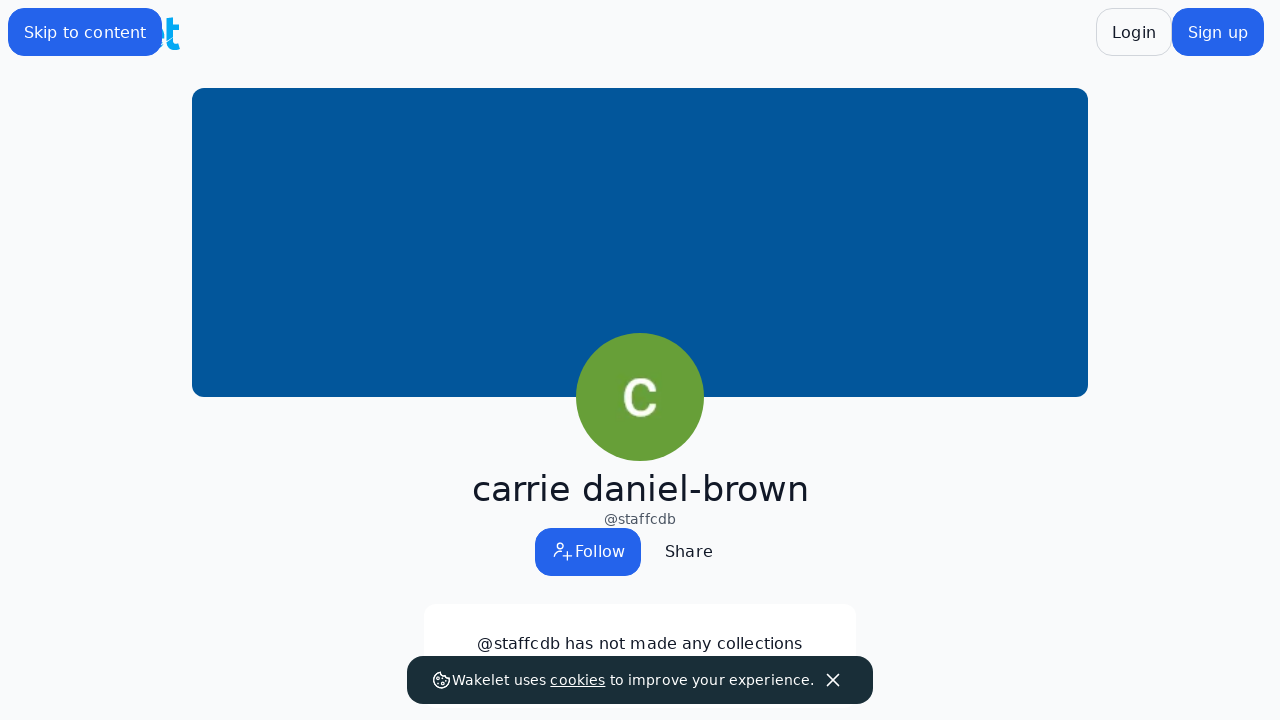

--- FILE ---
content_type: text/javascript
request_url: https://wakelet.com/_next/static/chunks/pages/%5Bhandle%5D-b148d5c77c5d6f7a.js
body_size: 11178
content:
(self.webpackChunk_N_E=self.webpackChunk_N_E||[]).push([[6616],{91296:(e,t,r)=>{var a=0/0,n=/^\s+|\s+$/g,i=/^[-+]0x[0-9a-f]+$/i,l=/^0b[01]+$/i,s=/^0o[0-7]+$/i,o=parseInt,c="object"==typeof r.g&&r.g&&r.g.Object===Object&&r.g,d="object"==typeof self&&self&&self.Object===Object&&self,m=c||d||Function("return this")(),u=Object.prototype.toString,p=Math.max,x=Math.min,h=function(){return m.Date.now()};function f(e){var t=typeof e;return!!e&&("object"==t||"function"==t)}function g(e){if("number"==typeof e)return e;if("symbol"==typeof(t=e)||t&&"object"==typeof t&&"[object Symbol]"==u.call(t))return a;if(f(e)){var t,r="function"==typeof e.valueOf?e.valueOf():e;e=f(r)?r+"":r}if("string"!=typeof e)return 0===e?e:+e;e=e.replace(n,"");var c=l.test(e);return c||s.test(e)?o(e.slice(2),c?2:8):i.test(e)?a:+e}e.exports=function(e,t,r){var a,n,i,l,s,o,c=0,d=!1,m=!1,u=!0;if("function"!=typeof e)throw TypeError("Expected a function");function v(t){var r=a,i=n;return a=n=void 0,c=t,l=e.apply(i,r)}function b(e){var r=e-o,a=e-c;return void 0===o||r>=t||r<0||m&&a>=i}function w(){var e,r,a,n=h();if(b(n))return y(n);s=setTimeout(w,(e=n-o,r=n-c,a=t-e,m?x(a,i-r):a))}function y(e){return(s=void 0,u&&a)?v(e):(a=n=void 0,l)}function j(){var e,r=h(),i=b(r);if(a=arguments,n=this,o=r,i){if(void 0===s)return c=e=o,s=setTimeout(w,t),d?v(e):l;if(m)return s=setTimeout(w,t),v(o)}return void 0===s&&(s=setTimeout(w,t)),l}return t=g(t)||0,f(r)&&(d=!!r.leading,i=(m="maxWait"in r)?p(g(r.maxWait)||0,t):i,u="trailing"in r?!!r.trailing:u),j.cancel=function(){void 0!==s&&clearTimeout(s),c=0,a=o=n=s=void 0},j.flush=function(){return void 0===s?l:y(h())},j}},74394:(e,t,r)=>{(window.__NEXT_P=window.__NEXT_P||[]).push(["/[handle]",function(){return r(41291)}])},26463:(e,t,r)=>{"use strict";r.d(t,{Ct:()=>a,Eg:()=>i,Sm:()=>l});let a=function(e){return e.AMBASSADOR="ambassador",e.COMMUNITY_LEADER="community_leader",e.COMMUNITY_MEMBER="community_member",e}({}),n=[a.AMBASSADOR,a.COMMUNITY_LEADER,a.COMMUNITY_MEMBER],i=e=>e.sort((e,t)=>{let r=n.indexOf(e),a=n.indexOf(t);return r<a?-1:r>a?1:0}),l=e=>e||[]},85782:(e,t,r)=>{"use strict";r.d(t,{gt:()=>u,qd:()=>m,W2:()=>d});var a=r(85893),n=r(68827);r(67294);var i=r(25675),l=r.n(i),s=r(28135);let o=(e,t,r)=>{if("undefined"==typeof document)return;let a=(0,s.Z)(e,t,r),n=document.createElement("canvas"),i=n.getContext("2d");if(i){n.width=t,n.height=r;let e=i.createImageData(t,r);e.data.set(a),i.putImageData(e,0,0)}return n.toDataURL()};var c=r(30619);let d=e=>{let{src:t,width:r,ratio:a}=e,n=t.split("?");if(n.length<2)return t;let i=new URLSearchParams(n[1]);if("actual"===i.get("h"))return i.set("w",r.toString()),"".concat(n[0],"?").concat(i.toString());let l=Number(i.get("w")),s=Number(i.get("h"));return i.set("w",r.toString()),i.set("h",Math.floor(r*(null!=a?a:s/l)).toString()),"".concat(n[0],"?").concat(i.toString())},m=e=>{let{base:t,xsm:r,sm:a,md:n,lg:i,xl:l,xxl:s}=e,o=[];return s&&o.push("(min-width: ".concat(c.theme.screens["2xl"],") ").concat(s)),l&&o.push("(min-width: ".concat(c.theme.screens.xl,") ").concat(l)),i&&o.push("(min-width: ".concat(c.theme.screens.lg,") ").concat(i)),n&&o.push("(min-width: ".concat(c.theme.screens.md,") ").concat(n)),a&&o.push("(min-width: ".concat(c.theme.screens.sm,") ").concat(a)),r&&o.push("(min-width: ".concat(c.theme.screens.xsm,") ").concat(r)),t?o.push(t):o.push("100vw"),o.join(", ")},u=e=>{let t,r,i,s,c,m,u;let p=(0,n.c)(17);p[0]!==e?({blurhash:i,onError:s,ratio:t,...r}=e,p[0]=e,p[1]=t,p[2]=r,p[3]=i,p[4]=s):(t=p[1],r=p[2],i=p[3],s=p[4]);let x=void 0===t?void 0:t,h=!!(r.sizes&&r.width&&"string"==typeof r.src&&r.src.startsWith("https://images.wakelet.com")),f=Number(r.width||1)/Number(r.height||1);p[5]!==i||p[6]!==f?(c=i?o(i,20,Math.ceil(20/f)):void 0,p[5]=i,p[6]=f,p[7]=c):c=p[7];let g=c;p[8]!==x?(m=e=>d({...e,ratio:x}),p[8]=x,p[9]=m):m=p[9];let v=m,b=h?v:void 0,w=!h,y=g?"blur":void 0;return p[10]!==b||p[11]!==w||p[12]!==y||p[13]!==g||p[14]!==s||p[15]!==r?(u=(0,a.jsx)(l(),{loader:b,unoptimized:w,placeholder:y,blurDataURL:g,onError:s,...r}),p[10]=b,p[11]=w,p[12]=y,p[13]=g,p[14]=s,p[15]=r,p[16]=u):u=p[16],u}},53783:(e,t,r)=>{"use strict";r.d(t,{F:()=>h});var a=r(85893),n=r(68827);r(67294);var i=r(39185),l=r(85782),s=r(30882),o=r(26463),c=r(64513);let d={"x-large":128,large:56,medium:40,small:28,"x-small":24,"xx-small":20},m=e=>({"x-large":"w-24 h-24 sm:w-32 sm:h-32",large:e?"w-12 h-12":"w-14 h-14",medium:"size-10",small:"size-7","x-small":"size-6","xx-small":"size-5"}),u=(e,t)=>"circle"===e?"rounded-full":"x-small"===t?"rounded-md":"xx-small"===t?"rounded-sm":"rounded-md",p=e=>{switch(e){case o.Ct.AMBASSADOR:return"Ambassador";case o.Ct.COMMUNITY_LEADER:return"Community Leader";case o.Ct.COMMUNITY_MEMBER:return"Community Member";default:return""}},x=e=>{switch(e){case o.Ct.AMBASSADOR:return"bg-community-ambassador";case o.Ct.COMMUNITY_LEADER:return"bg-community-leader";case o.Ct.COMMUNITY_MEMBER:return"bg-community-member";default:return""}},h=Object.assign(e=>{let t,r,o,h,f;let g=(0,n.c)(27),{imageUrl:v,name:b,size:w,priority:y,verified:j,badge:_,onLoadingComplete:k,alt:N,shape:C,"data-id":S}=e,P=void 0!==y&&y,M=void 0!==j&&j,O=void 0===k?void 0:k,L=void 0===N?"Avatar Image":N,U=void 0===C?"circle":C,{data:R}=(0,c.g)(),E=!!(null==R?void 0:R["self-serve-plans"]);g[0]!==E?(t=m(E),g[0]=E,g[1]=t):t=g[1];let I=t,A=d[w],T="relative inline-flex ".concat(u(U,w));return g[2]!==v||g[3]!==I||g[4]!==w||g[5]!==A||g[6]!==U||g[7]!==L||g[8]!==P||g[9]!==O||g[10]!==b?(r=v?(0,a.jsx)("div",{className:I[w],children:(0,a.jsx)(l.gt,{"data-testid":"avatar",src:v,width:A,height:A,sizes:(0,l.qd)({base:"".concat(A,"px")}),alt:L,priority:P,onLoad:O,className:"h-full object-cover object-center ".concat(u(U,w))})}):(0,a.jsx)("div",{className:"inline-flex select-none items-center justify-center overflow-hidden ".concat(u(U,w)," border bg-white ").concat(I[w]),"data-chromatic":"ignore",title:"".concat(b," user avatar"),children:(0,a.jsx)(i.xv.Style,{as:"label",children:(0,a.jsx)("span",{className:"leading-3",children:b&&b.slice(0,1).toLocaleUpperCase()})})}),g[2]=v,g[3]=I,g[4]=w,g[5]=A,g[6]=U,g[7]=L,g[8]=P,g[9]=O,g[10]=b,g[11]=r):r=g[11],g[12]!==M||g[13]!==w||g[14]!==U?(o=M&&"x-large"===w&&(0,a.jsx)("span",{className:"absolute bottom-2 right-2 flex size-5 items-center justify-center ".concat(u(U,w)," border bg-wakelet-blue text-white sm:bottom-3 sm:right-3"),"data-testid":"verified-tick",title:"Verified account",children:(0,a.jsx)(s.Ye,{})}),g[12]=M,g[13]=w,g[14]=U,g[15]=o):o=g[15],g[16]!==M||g[17]!==w||g[18]!==_||g[19]!==U?(h=!M&&"x-large"===w&&_&&(0,a.jsx)("span",{className:"absolute bottom-2 right-2 flex size-5 items-center justify-center text-white ".concat(x(_)," ").concat(u(U,w)," border sm:bottom-3 sm:right-3"),"data-testid":_,title:p(_),children:(0,a.jsx)(s.Ye,{})}),g[16]=M,g[17]=w,g[18]=_,g[19]=U,g[20]=h):h=g[20],g[21]!==T||g[22]!==S||g[23]!==r||g[24]!==o||g[25]!==h?(f=(0,a.jsxs)("div",{className:T,"data-id":S,children:[r,o,h]}),g[21]=T,g[22]=S,g[23]=r,g[24]=o,g[25]=h,g[26]=f):f=g[26],f},{Placeholder:e=>{let t,r;let i=(0,n.c)(7),{size:l}=e,{data:s}=(0,c.g)(),o=m(!!(null==s?void 0:s["self-serve-plans"])),u=d[l],p=u/2,x="0 0 ".concat(u," ").concat(u),h="shrink-0 animate-pulse ".concat(o[l]);return i[0]!==p?(t=(0,a.jsx)("circle",{cx:p,cy:p,r:p,className:"fill-[var(--color-geometry-neutral)]"}),i[0]=p,i[1]=t):t=i[1],i[2]!==x||i[3]!==u||i[4]!==h||i[5]!==t?(r=(0,a.jsx)("svg",{viewBox:x,width:u,height:u,className:h,children:t}),i[2]=x,i[3]=u,i[4]=h,i[5]=t,i[6]=r):r=i[6],r}})},55713:(e,t,r)=>{"use strict";r.d(t,{b:()=>l});var a=r(85893);r(67294);var n=r(39185),i=r(77904);let l=e=>{var t,r;let{title:l,description:s,action:o,open:c,trigger:d,cancel:m,onOpen:u,onClose:p,"data-testid":x="wk-alert"}=e;return(0,a.jsxs)(i.V,{title:l,open:c,trigger:d,onOpen:u,size:"sm",onClose:p,"data-testid":x,children:[(0,a.jsx)(n.xv.Paragraph,{className:"mt-2 w-full max-w-none whitespace-normal break-words",children:s}),(0,a.jsxs)("div",{className:"mt-4 flex justify-end gap-2",children:[m&&(0,a.jsx)(i.V.CloseButton,{variant:"ghost",onClick:m.onSelect,text:null!==(t=m.label)&&void 0!==t?t:"Cancel","data-testid":"".concat(x,"-cancel")}),(0,a.jsx)(i.V.CloseButton,{variant:null!==(r=null==o?void 0:o.variant)&&void 0!==r?r:"primary",onClick:o.onSelect,text:o.label,"data-testid":"".concat(x,"-action")})]})]})}},58861:(e,t,r)=>{"use strict";r.d(t,{y:()=>c});var a=r(85893),n=r(68827);r(67294);var i=r(39185),l=r(16150),s=r(56761),o=r.n(s);let c=e=>{let t,r,s,c,d,m,u,p,x,h,f,g,v,b,w,y,j,_,k,N,C,S,P,M;let O=(0,n.c)(48);O[0]!==e?({id:m,label:c,srLabel:t,helperText:s,placeholder:g,value:v,className:d,onChange:p,onPaste:b,onEnterKeyDown:x,adornment:u,ariaDescribedBy:f,inputRef:h,autoComplete:r,...w}=e,O[0]=e,O[1]=t,O[2]=r,O[3]=s,O[4]=c,O[5]=d,O[6]=m,O[7]=u,O[8]=p,O[9]=x,O[10]=h,O[11]=f,O[12]=g,O[13]=v,O[14]=b,O[15]=w):(t=O[1],r=O[2],s=O[3],c=O[4],d=O[5],m=O[6],u=O[7],p=O[8],x=O[9],h=O[10],f=O[11],g=O[12],v=O[13],b=O[14],w=O[15]);let L=void 0!==t&&t,U=void 0===r?"off":r;O[16]===Symbol.for("react.memo_cache_sentinel")?(y=[o().input,"py-2","h-10","w-full","break-all","bg-transparent","pl-2"],O[16]=y):y=O[16];let R=y.join(" "),E="relative flex gap-2 text-base ".concat(s||c?"flex-col items-start":"items-center ","\n       ").concat(d);O[17]!==c||O[18]!==L||O[19]!==m?(j=c&&(0,a.jsx)(i.xv.Label,{className:"px-2 ".concat(L?"sr-only":""),children:(0,a.jsx)("label",{htmlFor:m,children:c})}),O[17]=c,O[18]=L,O[19]=m,O[20]=j):j=O[20];let I=u||null;return O[21]!==I?(_=(0,a.jsx)("div",{className:"h-10 w-8 empty:hidden",children:I}),O[21]=I,O[22]=_):_=O[22],O[23]!==p?(k=p?e=>p(e):void 0,O[23]=p,O[24]=k):k=O[24],O[25]!==x?(N=x?(0,l.e)(x):void 0,O[25]=x,O[26]=N):N=O[26],O[27]!==h||O[28]!==f||O[29]!==U||O[30]!==m||O[31]!==g||O[32]!==v||O[33]!==k||O[34]!==b||O[35]!==N||O[36]!==w?(C=(0,a.jsx)("input",{ref:h,"aria-describedby":f,type:"text",autoComplete:U,id:m,placeholder:g,className:R,value:v,onChange:k,onPaste:b,onKeyDown:N,...w}),O[27]=h,O[28]=f,O[29]=U,O[30]=m,O[31]=g,O[32]=v,O[33]=k,O[34]=b,O[35]=N,O[36]=w,O[37]=C):C=O[37],O[38]!==_||O[39]!==C?(S=(0,a.jsxs)("div",{className:"flex w-full",children:[_,C]}),O[38]=_,O[39]=C,O[40]=S):S=O[40],O[41]!==s?(P=s&&(0,a.jsx)(i.xv.Caption,{className:"px-2",children:s}),O[41]=s,O[42]=P):P=O[42],O[43]!==E||O[44]!==j||O[45]!==S||O[46]!==P?(M=(0,a.jsxs)("div",{className:E,children:[j,S,P]}),O[43]=E,O[44]=j,O[45]=S,O[46]=P,O[47]=M):M=O[47],M}},63837:(e,t,r)=>{"use strict";r.d(t,{o:()=>c});var a=r(85893),n=r(68827),i=r(39185);r(67294);var l=r(30882),s=r(56236);let o={positive:{icon:l.ow,textColorClassName:"var(--color-text-positive)"},informative:{icon:l.Kb,textColorClassName:"var(--color-action-primary)"},processing:{icon:s.$,textColorClassName:"var(--color-text-secondary)"},neutral:{icon:l.Kb,textColorClassName:"var(--color-text-secondary)"},negative:{icon:l.P7,textColorClassName:"var(--color-negative-primary)"}},c=e=>{let t,r,l,s,c,d,m,u;let p=(0,n.c)(18);p[0]!==e?({text:r,type:t,...l}=e,p[0]=e,p[1]=t,p[2]=r,p[3]=l):(t=p[1],r=p[2],l=p[3]);let x=o[t].icon,h=o[t].textColorClassName;return p[4]!==r?(s=(0,a.jsx)("span",{className:"sr-only",role:"status",children:r}),p[4]=r,p[5]=s):s=p[5],p[6]!==h?(c={color:h},p[6]=h,p[7]=c):c=p[7],p[8]!==r||p[9]!==x?(d=r&&(0,a.jsxs)(a.Fragment,{children:[(0,a.jsx)(x,{className:"shrink-0 self-start"}),(0,a.jsx)(i.xv.Label,{className:"cursor-default select-none",children:r})]}),p[8]=r,p[9]=x,p[10]=d):d=p[10],p[11]!==c||p[12]!==l||p[13]!==d?(m=(0,a.jsx)("div",{className:"inline-flex items-center justify-center gap-1 empty:hidden",style:c,...l,children:d}),p[11]=c,p[12]=l,p[13]=d,p[14]=m):m=p[14],p[15]!==s||p[16]!==m?(u=(0,a.jsxs)(a.Fragment,{children:[s,m]}),p[15]=s,p[16]=m,p[17]=u):u=p[17],u}},58338:(e,t,r)=>{"use strict";r.d(t,{ir:()=>u,og:()=>x,pi:()=>v,vY:()=>g,xG:()=>f});var a=r(85893),n=r(68827),i=r(39185),l=r(67294),s=r(53783),o=r(13443),c=r(30882),d=r(9819),m=r.n(d);function u(e){return e.startsWith("system:")}let p=e=>{let{name:t,nameHeadingLevel:r,handle:n,showHandle:l,avatarUrl:o,avatarSize:c="x-small"}=e;return(0,a.jsxs)("div",{className:"flex flex-1 items-center gap-2 truncate","data-testid":"profile-details",children:[(0,a.jsx)(s.F,{imageUrl:o,name:t,size:c,"data-id":"profile-details-avatar"}),(0,a.jsxs)("div",{className:"flex flex-1 flex-col justify-center truncate",children:[!r&&(0,a.jsx)(i.xv,{className:"max-w-48 truncate",children:t}),r&&(0,a.jsx)(i.xv.Style,{as:"body",children:(0,a.jsx)(i.xv.Heading,{level:r,className:"max-w-48 truncate",children:t})}),n&&l&&(0,a.jsxs)(i.xv.Caption,{className:"max-w-48 truncate",children:["@",n]})]})]})},x=Object.assign((0,l.memo)(p),{Placeholder:e=>{let{avatarSize:t="x-small"}=e;return(0,a.jsxs)("div",{className:"flex items-center gap-2",children:[(0,a.jsx)(s.F.Placeholder,{size:t}),(0,a.jsxs)("div",{className:"flex flex-col gap-1 child:h-4 child:animate-pulse child:rounded-md child:bg-[color:var(--color-geometry-neutral)]",children:[(0,a.jsx)("div",{className:"w-48"}),(0,a.jsx)("div",{className:"w-24"})]})]})}}),h=e=>{let{name:t,nameHeadingLevel:r,handle:n,showHandle:i,avatarUrl:l,avatarSize:s="x-small",href:c}=e;return(0,a.jsx)(o.n,{href:c,prefetch:!1,target:"_blank","data-testid":"profile-link",title:t,className:m().link,legacyBehaviour:!1,children:(0,a.jsx)(p,{name:t,nameHeadingLevel:r,handle:n,avatarUrl:l,showHandle:i,avatarSize:s})})},f=(0,l.memo)(e=>{let t,r,i,l,s;let o=(0,n.c)(11);if(o[0]!==e?({href:l,handle:i,hideIndividualWorkspace:t,...r}=e,o[0]=e,o[1]=t,o[2]=r,o[3]=i,o[4]=l):(t=o[1],r=o[2],i=o[3],l=o[4]),t){let e;return o[5]!==r?(e=(0,a.jsx)(p,{...r}),o[5]=r,o[6]=e):e=o[6],e}return o[7]!==i||o[8]!==r||o[9]!==l?(s=(0,a.jsx)(h,{handle:i,...r,href:l}),o[7]=i,o[8]=r,o[9]=l,o[10]=s):s=o[10],s}),g=(0,l.memo)(e=>{let{handle:t,href:r,...n}=e;return t&&r?(0,a.jsx)(f,{handle:t,...n,href:r}):(0,a.jsx)(x,{...n})}),v=(0,l.memo)(e=>{let{name:t,handle:r,showHandle:n,avatarUrl:l,avatarSize:s="x-small",onClose:o,href:d}=e;return(0,a.jsxs)("div",{className:m().pill,children:[(0,a.jsx)(g,{href:d,name:t,handle:r,avatarUrl:l,showHandle:n,avatarSize:s}),(0,a.jsx)(i.zx,{size:"small",variant:"ghost",onClick:o,"data-testid":"remove-profile","aria-label":"Remove profile",icon:(0,a.jsx)(c.Tw,{width:18,height:18})})]})})},56236:(e,t,r)=>{"use strict";r.d(t,{$:()=>i,A:()=>l});var a=r(85893);r(67294);var n=r(39185);let i=e=>{let{forceLight:t=!1}=e;return(0,a.jsx)("div",{className:"size-6 animate-spin-fast rounded-full border-y-2 border-l-2 border-white ".concat(t?"border-y-white border-l-white":"border-y-[var(--color-text-primary)] border-l-[var(--color-text-primary)]"),"data-testid":"loading-spinner"})},l=e=>{let{text:t}=e;return(0,a.jsxs)("div",{className:"flex h-screen w-full items-center justify-center",children:[(0,a.jsx)(i,{})," ",(0,a.jsx)(n.xv.Paragraph,{className:"ml-5",children:t})]})}},19153:(e,t,r)=>{"use strict";r.d(t,{Z:()=>m});var a=r(85893),n=r(68827),i=r(67294),l=r(39185),s=r(58338);let o=(0,i.forwardRef)((e,t)=>{let r,i,l;let o=(0,n.c)(4);return o[0]===Symbol.for("react.memo_cache_sentinel")?(r=(0,a.jsx)(s.og.Placeholder,{avatarSize:"medium"}),i=(0,a.jsx)("div",{className:"h-8 w-24 animate-pulse rounded-lg bg-[color:var(--color-geometry-neutral)]"}),o[0]=r,o[1]=i):(r=o[0],i=o[1]),o[2]!==t?(l=(0,a.jsxs)("div",{ref:t,className:"flex h-16 items-center justify-between",children:[r,i]}),o[2]=t,o[3]=l):l=o[3],l});o.displayName="Placeholder";let c=(0,i.forwardRef)((e,t)=>{let r,i,l,s,c,d;let m=(0,n.c)(8);return m[0]!==t?(r=(0,a.jsx)(o,{ref:t}),m[0]=t,m[1]=r):r=m[1],m[2]===Symbol.for("react.memo_cache_sentinel")?(i=(0,a.jsx)(o,{}),l=(0,a.jsx)(o,{}),s=(0,a.jsx)(o,{}),c=(0,a.jsx)(o,{}),m[2]=i,m[3]=l,m[4]=s,m[5]=c):(i=m[2],l=m[3],s=m[4],c=m[5]),m[6]!==r?(d=(0,a.jsxs)(a.Fragment,{children:[r,i,l,s,c]}),m[6]=r,m[7]=d):d=m[7],d});c.displayName="Placeholders";let d=e=>{let{id:t,name:r,nameHeadingLevel:n,avatarUrl:i,handle:l,hideIndividualWorkspace:o=!1}=e;return(0,a.jsx)(s.xG,{name:r,nameHeadingLevel:n,avatarUrl:i,showHandle:!0,handle:l,avatarSize:"medium",href:l?"/@".concat(l):"/s/".concat(t),hideIndividualWorkspace:o})},m=Object.assign(e=>{let{children:t}=e;return(0,a.jsx)(l.xr,{children:(0,a.jsx)("ul",{children:i.Children.map(t,e=>(0,a.jsx)("li",{children:e}))})})},{User:d,UserWithAction:e=>{let{id:t,children:r,...n}=e;return(0,a.jsxs)("article",{className:"flex w-11/12 shrink-0 items-center",children:[(0,a.jsx)(d,{id:t,...n}),(0,a.jsx)("div",{className:"shrink-0 py-4",children:r})]},t)},Placeholders:c})},45592:(e,t,r)=>{"use strict";r.d(t,{$9:()=>c,$f:()=>o,kj:()=>l});var a=r(53416);async function n(e){let t=new TextEncoder().encode(e);return Array.from(new Uint8Array(await crypto.subtle.digest("SHA-256",t))).map(e=>e.toString(16).padStart(2,"0")).join("")}let i="wakelet_challenge_secret",l=async()=>{let e=o();e||s(e=(0,a.x0)());let t=await n(e);return{secret:e,codeChallenge:t}},s=e=>window.sessionStorage.setItem(i,e),o=()=>window.sessionStorage.getItem(i)||"",c=()=>window.sessionStorage.removeItem(i)},59771:(e,t,r)=>{"use strict";r.d(t,{Bx:()=>i,z2:()=>n});var a=r(77965);r(34155);let n=e=>l("https://alpha-accounts.wakelet.com")+e,i=()=>(0,a._v)("/accounts/post-auth"),l=e=>{if(!e)throw Error("Missing env variable");return e}},1330:(e,t,r)=>{"use strict";r.d(t,{Df:()=>d,aH:()=>l});var a=r(45592),n=r(59771),i=r(77965);let l=()=>({loginUri:async e=>{let t=await s();return t.prompt="login",e&&(t.state=c(e)),o(new URLSearchParams(t))},signUpUri:async e=>{let t=await s();t.prompt="login",t.intent="signup";let r=e||{};return r.onboard=!0,t.state=c(r),o(new URLSearchParams(t))},switchAccountUri:async e=>{let t=await s();return t.prompt="select_account",e&&(t.state=c(e)),o(new URLSearchParams(t))},providerSSOLoginUri:async e=>{let t=await s();return t.prompt="login",t.provider=e.provider,t.provider_code=e.code,t.provider_scope=e.scope||"",e.destination&&(t.state=c({destination:e.destination})),o(new URLSearchParams(t))},settingsUri:e=>{let t=new URL((0,n.z2)("/settings"));return t.searchParams.set("redirect_origin",window.location.origin),(null==e?void 0:e.disableHome)&&t.searchParams.set("disable-home","1"),t},logout:e=>{let t=new URL((0,n.z2)("/logout"));return t.searchParams.set("post_logout_redirect_uri",(0,i._v)("/accounts/logout")),t.searchParams.set("user_hint",e),t}}),s=async()=>{let{codeChallenge:e}=await (0,a.kj)();return{scope:"openid",response_type:"code",code_challenge:e,code_challenge_method:"SHA256",client_id:"wakelet",redirect_uri:(0,n.Bx)()}},o=e=>{let t=(0,n.z2)("/oauth/init");return new URL("".concat(t,"?").concat(e.toString()))},c=e=>encodeURIComponent(JSON.stringify(e)),d=e=>JSON.parse(decodeURIComponent(e))},77965:(e,t,r)=>{"use strict";r.d(t,{Ku:()=>n,_v:()=>a}),r(34155);let a=(e,t)=>t?"https://".concat(t.headers.host).concat(e):n()+e,n=e=>{var t,r,a,n;return"".concat(null===(r=window)||void 0===r?void 0:null===(t=r.location)||void 0===t?void 0:t.protocol,"//").concat(null===(n=window)||void 0===n?void 0:null===(a=n.location)||void 0===a?void 0:a.host).concat(e||"")}},16150:(e,t,r)=>{"use strict";r.d(t,{e:()=>n});let a=e=>"Enter"===e.key,n=e=>t=>{a(t)&&e(t)}},35211:(e,t,r)=>{"use strict";r.d(t,{I:()=>s});var a=r(68827),n=r(53416);let i=e=>{let{state:t,nonce:r,accountsUri:a,redirectUri:n,intent:i,prompt:l,providerParams:s}=e,o={nonce:r,state:t,prompt:l,client_id:"wakelet",response_type:"id_token",scope:"openid profile",intent:"signup"===i?"signup":void 0,redirect_uri:n,...s},c=Object.keys(o).filter(e=>!!o[e]).map(e=>"".concat(encodeURIComponent(e),"=").concat(encodeURIComponent(o[e]))).join("&");return"".concat(a,"/auth?").concat(c)};var l=r(1330);let s=e=>{let t,r,n,i,s,c,d;let m=(0,a.c)(22),{loginUri:u,signUpUri:p,switchAccountUri:x}=(0,l.aH)(),h="https://accounts.wakelet.com";m[0]!==u||m[1]!==e?(t=async()=>window.location.assign(await u({destination:e})),m[0]=u,m[1]=e,m[2]=t):t=m[2];let f=t;m[3]!==p||m[4]!==e?(r=async t=>window.location.assign(await p({destination:t||e})),m[3]=p,m[4]=e,m[5]=r):r=m[5];let g=r;m[6]!==x||m[7]!==e?(n=async()=>window.location.assign(await x({destination:e})),m[6]=x,m[7]=e,m[8]=n):n=m[8];let v=n;m[9]!==e?(i=()=>{o(h,{intent:"login",successUrl:e})},m[9]=e,m[10]=i):i=m[10];let b=i;m[11]!==e?(s=t=>{o(h,{intent:"signup",successUrl:t||e})},m[11]=e,m[12]=s):s=m[12];let w=s;m[13]!==e?(c=()=>{o(h,{prompt:"select_account",successUrl:e})},m[13]=e,m[14]=c):c=m[14];let y=c;return m[15]!==g||m[16]!==f||m[17]!==v||m[18]!==w||m[19]!==b||m[20]!==y?(d={onSignup:g,onLogin:f,onSwitchAccount:v,onSignupV1:w,onLoginV1:b,onSwitchAccountV1:y},m[15]=g,m[16]=f,m[17]=v,m[18]=w,m[19]=b,m[20]=y,m[21]=d):d=m[21],d},o=function(e,t){let{intent:r,prompt:a,successUrl:l}=t,s=arguments.length>2&&void 0!==arguments[2]?arguments[2]:"/i/post-login",o=(0,n.x0)(),c=(0,n.x0)(),d="".concat(window.location.origin),m=i({state:o,nonce:c,redirectUri:"".concat(d).concat(s),intent:r,prompt:a,accountsUri:e});!function(){let e=arguments.length>0&&void 0!==arguments[0]?arguments[0]:{};window.sessionStorage.setItem(o,JSON.stringify({nonce:c,...e}))}({successUrl:l}),window.parent.location.assign(m)}},11703:(e,t,r)=>{"use strict";r.d(t,{_:()=>l});var a=r(68827),n=r(97556),i=r(68885);r(85072),r(15863);let l=()=>{let e;let t=(0,a.c)(3),{data:r,isLoading:l}=(0,i.cF)(),s=!!(null==r?void 0:r.currentWorkspace)&&(r.currentWorkspace.plan===n.mX.IndividualPro||r.currentWorkspace.plan===n.mX.Education||r.currentWorkspace.plan===n.mX.EducationPro||r.currentWorkspace.plan===n.mX.EducationProCsv||r.currentWorkspace.plan===n.mX.Legacy);return t[0]!==s||t[1]!==l?(e={canViewPremiumTemplates:s,isLoading:l},t[0]=s,t[1]=l,t[2]=e):e=t[2],e}},56411:(e,t,r)=>{"use strict";r.d(t,{T:()=>c,m:()=>o});var a=r(68827),n=r(36492),i=r(28250),l=r(22892);let s=async e=>{let{getProfileByHandle:t}=await i.ZP.getProfileByHandle({handle:e});return t||void 0},o=e=>{let t,r,i;let l=(0,a.c)(5);l[0]!==e?(t=["profileByHandle",e],r=()=>e?s(e):void 0,l[0]=e,l[1]=t,l[2]=r):(t=l[1],r=l[2]);let o=!!e;return l[3]!==o?(i={enabled:o,retry:d,staleTime:864e5},l[3]=o,l[4]=i):i=l[4],(0,n.a)(t,r,i)},c=e=>l.SX.content.getContentByHandle.useQuery({handle:e});function d(e,t){let{message:r}=t;return(null==r||!r.includes("not permitted to view"))&&e<3}},83390:(e,t,r)=>{"use strict";r.d(t,{Z:()=>i});var a=r(68827),n=r(11163);let i=()=>{let e,t,r;let i=(0,a.c)(4),[l]=(0,n.useRouter)().asPath.split("?"),s="https://wakelet.com".concat(l);return i[0]===Symbol.for("react.memo_cache_sentinel")?(e=[{name:"mobile-web-app-capable",content:"yes"},{name:"application-name",content:"Wakelet"}],t={site:"@wakelet",cardType:"summary_large_image"},i[0]=e,i[1]=t):(e=i[0],t=i[1]),i[2]!==s?(r={canonical:s,additionalMetaTags:e,twitter:t},i[2]=s,i[3]=r):r=i[3],r}},41291:(e,t,r)=>{"use strict";r.r(t),r.d(t,{__N_SSP:()=>f,default:()=>g});var a=r(85893),n=r(68827),i=r(2962),l=r(83390),s=r(56411),o=r(2755),c=r(86108),d=r(11784),m=r(85782),u=r(26463),p=r(7540),x=r(11703);let h=e=>{var t;let r,o,h,f,g,v,b,w;let y=(0,n.c)(33),{handle:j,name:_,bio:k,avatarImage:N}=e,C=(0,l.Z)(),{data:S}=(0,s.T)(j),{isAuthenticated:P}=(0,p.a)(),{canViewPremiumTemplates:M}=(0,x._)(),O=N||"";y[0]!==O?(r=(0,m.W2)({src:O,width:500}),y[0]=O,y[1]=r):r=y[1];let L=r,U=null==S?void 0:null===(t=S.images)||void 0===t?void 0:t.backgroundImage,R="".concat(j," Profile and Collections - Wakelet"),E="Public Collections from ".concat(_," ").concat(k),I="https://wakelet.com/@".concat(j),A="".concat(j," Profile and Collections - Wakelet"),T="Public Collections from ".concat(_," ").concat(k);y[2]!==L?(o=[{url:L,width:690,height:690,type:"image/jpeg"}],y[2]=L,y[3]=o):o=y[3],y[4]!==I||y[5]!==A||y[6]!==T||y[7]!==o?(h={url:I,title:A,description:T,images:o,type:"website",site_name:"Wakelet"},y[4]=I,y[5]=A,y[6]=T,y[7]=o,y[8]=h):h=y[8],y[9]!==R||y[10]!==E||y[11]!==h||y[12]!==C?(f=(0,a.jsx)(i.PB,{title:R,description:E,openGraph:h,...C}),y[9]=R,y[10]=E,y[11]=h,y[12]=C,y[13]=f):f=y[13];let z=f;if(!S||!P&&"F4AjdC9O0YRfqeoH5AvSA"===S.id&&!M)return z;let{socialLinks:H,verified:W,badges:B}=S.metadata;y[14]!==B?(g=(0,u.Eg)((0,u.Sm)(B)),y[14]=B,y[15]=g):g=y[15];let D=g,X=_||"",F=k||"",Y=j||"",V=N||"",$=U||"",G=H||void 0,Z=!!W,J=D.length>0?D[0]:void 0;y[16]!==S.id||y[17]!==X||y[18]!==F||y[19]!==Y||y[20]!==V||y[21]!==$||y[22]!==G||y[23]!==Z||y[24]!==J?(v=(0,a.jsx)(c.P,{id:S.id,name:X,bio:F,handle:Y,avatarImage:V,headerImage:$,socialLinks:G,verified:Z,badge:J}),y[16]=S.id,y[17]=X,y[18]=F,y[19]=Y,y[20]=V,y[21]=$,y[22]=G,y[23]=Z,y[24]=J,y[25]=v):v=y[25];let q=j||"";return y[26]!==q||y[27]!==S.id?(b=(0,a.jsx)(d.m,{handle:q,profileId:S.id}),y[26]=q,y[27]=S.id,y[28]=b):b=y[28],y[29]!==z||y[30]!==v||y[31]!==b?(w=(0,a.jsxs)("article",{className:"mt-6 flex flex-col gap-10",children:[z,v,b]}),y[29]=z,y[30]=v,y[31]=b,y[32]=w):w=y[32],w};h.Layout=e=>{let{children:t}=e;return(0,a.jsx)(o.H,{children:t})},h.Layout.displayName="PublicProfilePageLayout";var f=!0;let g=h},30619:(e,t,r)=>{"use strict";let a=r(52013),n=r(69808);e.exports={content:["./src/pages/**/*.{js,ts,jsx,tsx}","./src/components/**/*.{js,ts,jsx,tsx}"],theme:{screens:{xsm:"480px",sm:"650px",md:"768px",lg:"1024px",xl:"1280px","2xl":"1536px"},extend:{colors:{blue:a.blue,gray:a.coolGrey,emerald:a.emerald,red:a.red,indigo:a.indigo,social:a.social,cookie:a.cookie,sky:n.sky,states:a.states,wakelet:a.wakelet,community:a.community,semitransparent:a.semitransparent,coolgray:n.gray,truegray:n.neutral,warmgray:n.stone,primary:a.primary},brightness:{25:".25",55:".55",70:".7"},inset:{headerHeight:"4rem","4.5rem":"4.5rem"},padding:{headerHeight:"5rem","4-px":"4px"},margin:{headerHeight:"4rem"},height:{15:"3.75rem",104:"26rem",120:"30rem",160:"40rem",content:"fit-content"},scale:{"-1":"-1"},stroke:e=>({purple:e("colors.purple.100")}),fontSize:{xxs:"0.675rem",overline:"0.8125rem","3xl":"2.25rem","6xl":["3.5rem","1.355"]},minWidth:{24:"6rem",48:"12rem",72:"18rem",80:"20rem",96:"24rem",108:"27rem",120:"30rem",160:"40rem"},width:{"1/6":"16.66666%","1/12":"8.33333%",15:"3.75rem",30:"7.5rem",44:"11rem",82:"20.5rem",88:"22rem",96:"24rem",108:"27rem",120:"30rem",160:"40rem",180:"45rem",200:"50rem"},minHeight:{8:"2rem",10:"2.5rem",12:"3rem",48:"12rem",64:"16rem",72:"18rem",160:"40rem",200:"50rem"},maxWidth:{"1/2":"50%","5/6":"83.33333%","9/10":"90%",20:"5rem",32:"8rem",40:"10rem",48:"12rem",56:"14rem",72:"18rem",80:"20rem",96:"24rem",108:"27rem",120:"30rem",160:"40rem",200:"50rem"},maxHeight:{96:"24rem",120:"30rem",122:"30.5rem",136:"34rem",160:"40rem",200:"50rem"},transitionProperty:{"bg-pos":"background-position",bg:"background"},cursor:{"zoom-in":"zoom-in"},boxShadow:{0:"0 1px 1px 0 rgba(0,0,0,0.14), 0 2px 1px -1px rgba(0,0,0,0.12), 0 1px 3px 0 rgba(0,0,0,0.20)",1:"0 2px 2px 0 rgba(0,0,0,0.14), 0 3px 1px -2px rgba(0,0,0,0.12), 0 1px 5px 0 rgba(0,0,0,0.20)",2:"0 3px 4px 0 rgba(0,0,0,0.14), 0 3px 3px -2px rgba(0,0,0,0.12), 0 1px 8px 0 rgba(0,0,0,0.20)",3:"0 4px 5px 0 rgba(0,0,0,0.14), 0 1px 10px 0 rgba(0,0,0,0.12), 0 2px 4px -1px rgba(0,0,0,0.20)",6:"0 6px 10px 0 rgba(0,0,0,0.14), 0 1px 18px 0 rgba(0,0,0,0.12), 0 3px 5px -1px rgba(0,0,0,0.20)",8:"0 8px 10px 1px rgba(0,0,0,0.14), 0 3px 14px 2px rgba(0,0,0,0.12), 0 5px 5px -3px rgba(0,0,0,0.20)",9:"0 9px 12px 1px rgba(0,0,0,0.14), 0 3px 16px 2px rgba(0,0,0,0.12), 0 5px 6px -3px rgba(0,0,0,0.20)",12:"0 12px 17px 2px rgba(0,0,0,0.14), 0 5px 22px 4px rgba(0,0,0,0.12), 0 7px 8px -4px rgba(0,0,0,0.20)",16:"0 16px 24px 2px rgba(0,0,0,0.14), 0 6px 30px 5px rgba(0,0,0,0.12), 0 8px 10px -5px rgba(0,0,0,0.20)",24:"0 24px 38px 3px rgba(0,0,0,0.14), 0 9px 46px 8px rgba(0,0,0,0.12), 0 11px 15px -7px rgba(0,0,0,0.20)"},zIndex:{"-1":"-1"},animation:{"spin-fast":"spin 0.75s linear infinite","fade-in":"fade 0.5s","slide-in":"slideIn 0.6s ease-in-out forwards","slide-in-left":"slideInLeft 0.6s ease-in-out forwards","slide-out-right":"slideOutRight 0.6s ease-in-out forwards","slide-out":"slideOut 0.6s ease-in-out forwards"},keyframes:{fade:{"0%":{opacity:0,marginTop:10},"100%":{opacity:1}},slideIn:{"0%":{transform:"translateX(100%)"},"100%":{transform:"translateX(0)"}},slideInLeft:{"0%":{transform:"translateX(-100%)"},"100%":{transform:"translateX(0)"}},slideOut:{"0%":{transform:"translateX(0)"},"100%":{transform:"translateX(-100%)"}},slideOutRight:{"0%":{transform:"translateX(0)"},"100%":{transform:"translateX(100%)"}}},gridTemplateColumns:{"fill-140":"repeat(auto-fill, minmax(140px, 1fr))","fill-190":"repeat(auto-fill, minmax(190px, 1fr))","fill-210":"repeat(auto-fill, minmax(210px, 1fr))","fill-240":"repeat(auto-fill, minmax(240px, 1fr))"},containers:{"2xs":"12rem"}}},plugins:[r(64221),r(65565),function(e){let{addVariant:t}=e;t("child","& > *")}]}},56761:e=>{e.exports={input:"FormInput_input__fFATV"}},9819:e=>{e.exports={link:"ProfileLink_link__6JqOG",pill:"ProfileLink_pill__RYAvO","fade-in":"ProfileLink_fade-in__jh7GO","fade-out":"ProfileLink_fade-out__HFMD7","float-in":"ProfileLink_float-in__m8C8N","float-out":"ProfileLink_float-out__Oixul","slide-in-right":"ProfileLink_slide-in-right__9_xm7","slide-out-right":"ProfileLink_slide-out-right__tL_l_"}},68952:(e,t,r)=>{"use strict";r.d(t,{Z:()=>s});var a=r(67294),n=[0],i=function(){var e=new Map;return{getObserver:function(t){var r=t.root,a=t.rootMargin,n=t.threshold,i=e.get(r);i||(i=new Map,e.set(r,i));var l=JSON.stringify({rootMargin:a,threshold:n}),s=i.get(l);if(!s){var o=new Map;s={observer:new IntersectionObserver(function(e){e.forEach(function(e){var t=o.get(e.target);null==t||t(e)})},{root:r,rootMargin:a,threshold:n}),entryCallbacks:o},i.set(l,s)}return{observe:function(e,t){var r,a;null==(r=s)||r.entryCallbacks.set(e,t),null==(a=s)||a.observer.observe(e)},unobserve:function(e){var t,r;null==(t=s)||t.entryCallbacks.delete(e),null==(r=s)||r.observer.unobserve(e)}}}}}();function l(){return(l=Object.assign||function(e){for(var t=1;t<arguments.length;t++){var r=arguments[t];for(var a in r)Object.prototype.hasOwnProperty.call(r,a)&&(e[a]=r[a])}return e}).apply(this,arguments)}let s=function(e){var t,r,s,o,c,d,m,u,p,x,h,f,g,v,b,w,y,j,_,k,N,C=e.loading,S=e.hasNextPage,P=e.onLoadMore,M=e.rootMargin,O=e.disabled,L=e.delayInMs,U=void 0===L?100:L,R=(w=(o=null!=(r=(t={rootMargin:M}).rootMargin)?r:"0px",c=null!=(s=null==t?void 0:t.threshold)?s:n,d=(0,a.useRef)(null),m=(0,a.useRef)(null),u=(0,a.useRef)(null),x=(p=(0,a.useState)())[0],h=p[1],f=(0,a.useCallback)(function(){var e=d.current;if(!e){h(void 0);return}var t=i.getObserver({root:m.current,rootMargin:o,threshold:c});t.observe(e,function(e){h(e)}),u.current=t},[o,c]),g=(0,a.useCallback)(function(){var e=u.current,t=d.current;t&&(null==e||e.unobserve(t)),u.current=null},[]),b=[(0,a.useCallback)(function(e){g(),d.current=e,f()},[f,g]),{entry:x,rootRef:(0,a.useCallback)(function(e){g(),m.current=e,f()},[f,g])}])[0],j=!!(null==(v=(y=b[1]).entry)?void 0:v.isIntersecting),k=(_=(0,a.useState)(j))[0],N=_[1],j&&!k&&N(!0),[w,l({},y,{isVisible:j,wasEverVisible:k})]),E=R[0],I=R[1],A=I.rootRef,T=I.isVisible,z=!O&&!C&&T&&S;return(0,a.useEffect)(function(){if(z){var e=setTimeout(function(){P()},U);return function(){clearTimeout(e)}}},[P,z,U]),[E,{rootRef:A}]}}},e=>{var t=t=>e(e.s=t);e.O(0,[8151,648,16,4381,2592,2962,4050,2755,5572,9785,5202,9774,2888,179],()=>t(74394)),_N_E=e.O()}]);

--- FILE ---
content_type: text/javascript
request_url: https://wakelet.com/_next/static/chunks/3736.984e6eef62ae5db4.js
body_size: 2428
content:
"use strict";(self.webpackChunk_N_E=self.webpackChunk_N_E||[]).push([[3736],{13736:e=>{e.exports=JSON.parse('{"_blank":"_blank","activities":{"error":{"message":"There was an error creating the activity"},"general":{"activity":"Activity","complete":"End activity","in-review":"In review"},"student":{"instructions":{"complete":"Completed","status":"Activity Status","submit-alert":{"cta":"Submit","description":"This will let your teacher know that you\'ve completed the activity.","title":"Submit for review?"},"submit-cta":"Submit for Review","title":"Activity Instructions","unsubmit-alert":{"description":"You can unsubmit this activity to continue working on it. Don\'t forget to submit it again once you\'re done!","title":"Unsubmit Activity?"},"unsubmit-cta":"Unsubmit"},"not-started":"Not started","started":"Started","submitted":"Submitted"},"teacher":{"active":"Active","instructions":{"complete":"This Activity has been completed","complete-alert":{"description":"Once you complete this activity, a copy will be distributed back to the students.","title":"End Activity? "},"hand-in-alert":{"cta":"Submit for review","description":"Whilst paused, you\'ll be able to review and assess student Activities. This will prevent students from making any further changes to their Activities. ","title":"Pause for review"},"re-open":"Unpause Activity","start-alert":{"cta":"Start Activity","description":"This will allow students to begin work on the Activity. You can pause this Activity at any time.","title":"Start Activity?"},"start-cta":"Start activity","start-datetime":" ","tabs":{"instructions":"Instructions","students":"Editors"}}}},"classroom":"Group","classrooms":"Groups","collections":{"empty-state":"You haven’t made a collection yet...","empty-state-cta":"Click the ‘plus button’ to make your first!","teacher-owned":"Teacher Collections"},"csv":{"conflictingClassGrade":"Multiple classes with identical names {{name}} and different grades: {{gradeList}} have been found","conflictingClassTeacher":"Multiple classes with identical names {{name}} and different teachers: {{teacherList}} have been found","conflictingCoTeacherAssignments":"Co-teachers of class {{class}} are different on rows {{rowList}}. They must be the same.","conflictingCoTeacherName":"Multiple different names found for Co-teacher with email {{email}}: {{nameList}}","conflictingStudentAndTeacher":"User with email {{email}} was added as both a student and a teacher","conflictingTeacherName":"Multiple different names found for Teacher with email {{email}}: {{nameList}}","differentEmailsForID":"Multiple emails have been detected for Student with ID \\"{{id}}\\": \\"{{emailList}}\\"","differentNamesForID":"Multiple names have been found for Student with ID \\"{{id}}\\": \\"{{nameList}}\\"","differentPasswordForID":"Student with ID \\"{{id}}\\" has multiple different passwords","duplicatedStudents":"Class {{name}} has student with ID {{id}} added multiple times","invalidCSV":"Please make sure the input is a CSV file","invalidGradeLevel":"Invalid grade level {{grade}} for class {{class}}","invalidStudentEmail":"Invalid email address found for Student with ID \\"{{id}}\\": \\"{{email}}\\"","invalidTeacherEmail":"Invalid email address found for Teacher with name \\"{{name}}\\": \\"{{email}}\\"","missingCoTeacherEmail":"Co-teacher {{number}} is missing an email on row {{row}}","missingCoTeacherName":"Co-teacher {{number}} is missing a name on row {{row}}","missingColumn":"Missing column: {{name}}","missingStudentEmail":"Student on row {{row}} is missing an email address","missingStudentID":"Student on row {{row}} is missing an identifier","missingStudentName":"Student on row {{row}} is missing a name","missingTeacherEmail":"A Teacher in row {{row}} is missing an email","missingTeacherName":"A Teacher in row {{row}} is missing a name","nameTooLong":"Class name {{class}} is too long. The name cannot exceed 200 characters","noClassrooms":"There are no groups to import","notValidMSToken":"Your Microsoft account is invalid, must be a business/work account","passwordTooShort":"Student with ID {{id}} has password that is too short (min 8 characters)","sameEmailForIDs":"Students with IDs \\"{{idList}}\\" have the same email address: {{email}}","unknownColumn":"Unkown column name found. Expected column name is: {{column}}, found name is {{invalidColumn}} "},"filterByStudent":"Filter","google":{"reachedMaxClassroomsLimit":"You have access to over 200 active classrooms. You can either archive the unused on Google Classrooms or use the CSV import."},"grade":{"0":"Kindergarten","1":"1","2":"2","3":"3","4":"4","5":"5","6":"6","7":"7","8":"8","9":"9","10":"10","11":"11","12":"12","13":"13","14":"Pre-Kindergarten","none":"None","updateFailed":"Failed to update grade"},"import":{"addClassroomManual":"Add empty","classroomTableTitle":"Groups","collapseCollapsibleErrors":"Collapse","confirmBackButton":"Back","confirmButton":"Confirm","confirmCancelButton":"Cancel","confirmDescription":"Please check the information below. Once you are ready, click the confirm button to begin the account creation process.","confirmLoadingState":"Creating Groups","confirmTitle":"Confirm Groups","csv":"CSV","emptyClassroom":"New Empty Group","emptyStateDescription":"Choose from the following services to import classrooms","emptyStateTitle":"Add Groups","errorListTitle":"Errors","expandCollapsibleErrors":"Expand","googleClassrooms":"Google Classrooms","importDropdownText":"Add Groups","loadingState":"Importing Groups","microsoft":"Microsoft","previewCancel":"Cancel","previewDescription":"Select the Groups you wish to import","previewDeselectAll":"Uncheck","previewImportAll":"Import all ({{importCount}}) Groups","previewImportSelected":"Import selected Groups","previewSyncAll":"Import all ({{syncCount}}) Groups","previewSyncSelected":"Import selected Groups","previewTitle":"Select Groups","sampleCSV":"Example CSV Format","totalStudentsLabel":"Editors","totalTeachersLabel":"Admins","warningTitle":"Warning"},"select-classroom":"Select a Group","select-space":"Select a space","settings":{"classroomRole":"Group Role","classroomRoles":"Group Roles","grade":"Group Grade","image":"Group Image","manageRoles":"Manage Group Roles","name":"Group Name","remove":"Remove","removeMember":"Remove member","removeMemberDesc":"Are you sure you want to remove this member?","removeTSMemberDesc":"Are you sure you want to remove this member? They will be removed from this classroom only.","removeWSMemberDesc":"Are you sure you want to remove this member? They will be removed from this school and all associated classrooms.","title":"Group settings"},"share":{"permissions":{"title":"Permissions"},"visibility":{"title":"Collection visibility"}},"space":"Space","spaces":"Spaces","student":"Editor","students":"Editors","sync":{"title":"Sync Members"},"teacher":"Admin","viewAs":"View as","workspace":{"permissions":{"access":"Editors have access to","allowChange":"Allow school admins/teachers to override these settings in their Schools/Classrooms","allowPGAdminInsert":"Allow school admins/teachers to create collections outside of their Classrooms/Groups","description":"Enable the permissions you would like your workspace members to have access to","grade":"Grade","inherited":"These settings cannot be changed without Administrator approval","share":"Editors can share to","title":"Select permissions"},"podo":{"class":"Group","district":"Organization","everyone":"Everyone","nobody":"Nobody","school":"Workspace"}}}')}}]);

--- FILE ---
content_type: text/javascript
request_url: https://wakelet.com/_next/static/chunks/2426.809399ad2ad23479.js
body_size: 669
content:
"use strict";(self.webpackChunk_N_E=self.webpackChunk_N_E||[]).push([[2426],{42426:e=>{e.exports=JSON.parse('{"controls":{"edit":{"button":"Edit Profile","onboarding":"All public collections will be presented here. Add a profile image, username, bio and organize public collections into different sections!","subaccount":{"onboarding":"All visible collections will be presented here. Add a profile image, username, bio and organise visible collections into different sections!"}},"reorder":{"button":"Reorder"}},"edit":{"changesSaved":"Changes saved"},"follow":{"findUsers":"Find users to follow","sureToUnfollowProfile":"Are you sure you want to unfollow profile?","toBeNotifiedNewContent":" ","toStayUpToDate":"Follow content to stay up to date"},"profile":{"goToCollections":"Go to Collections"},"public":{"collections":{"empty":{"button":"Go to your collections","isNotOwnerMessage":"{{profileName}} hasn\'t made any collections public yet.","isSubaccount":{"button":"Go to your collections","message":"This is your profile page! Collections that you publish will appear here","title":"You’ve not published any collections yet."},"message":"This is your profile page! Collections that you publish will appear here","title":"You’ve not published any collections yet."}},"edit":{"bio":{"placeholder":"Bio"},"collections":{"uncategorized":"Uncategorized"},"header":"Change header image","links":{"caption":"Add links to websites and your social profiles here","title":"Your Links"},"profileImage":"Change profile image","sections":{"add":"Add Section","addNew":"Add a new section","delete":{"message":"Deleting this section will move its collections into the \'Uncategorized\' section. Do you wish to continue? ","title":"Delete Section"},"sectionTitle":"Section Title"}},"sections":{"empty":"There are no collections added to this section"}},"sections":{"toppicks":"Home","uncategorized":"Uncategorized","viewall":"View all"},"share":{"followersWillBeNotified":" ","title":"Share Profile","toBuildUpFollowers":"Share content to build up followers"}}')}}]);

--- FILE ---
content_type: text/javascript
request_url: https://wakelet.com/_next/static/chunks/5202-ed1f21e6866ff753.js
body_size: 13037
content:
"use strict";(self.webpackChunk_N_E=self.webpackChunk_N_E||[]).push([[5202],{68950:(e,l,t)=>{t.d(l,{M:()=>o});var n=t(5152);let o=t.n(n)()(()=>t.e(4647).then(t.bind(t,14647)).then(e=>e.DndContext),{loadableGenerated:{webpack:()=>[14647]}})},2616:(e,l,t)=>{t.d(l,{B:()=>s});var n=t(85893),o=t(68827),i=t(45587),a=t(93967),r=t.n(a);t(67294);let s=e=>{var l,t;let a,s,c,d,m;let u=(0,o.c)(21),{sectionId:x,activeId:v,sectionIds:h,sectionIndex:f,alignment:g,children:b}=e,p=v===x;u[0]!==h||u[1]!==f?(a={type:"column",children:h,index:f},u[0]=h,u[1]=f,u[2]=a):a=u[2],u[3]!==x||u[4]!==p||u[5]!==a?(s={id:x,disabled:p,data:a},u[3]=x,u[4]=p,u[5]=a,u[6]=s):s=u[6];let{setNodeRef:j,active:y,isOver:w}=(0,i.nB)(s);if("horizontal"===(void 0===g?"vertical":g)){let e,l;let o="my-3 h-1.5\n          ".concat(w&&(null==y?void 0:null===(t=y.data.current)||void 0===t?void 0:t.type)==="column"?"rounded-lg border-2 border-blue-20 bg-blue-200 text-center":"","\n        ");return u[7]!==o?(e=(0,n.jsx)("div",{className:o,"data-type":"droppable-column-area"}),u[7]=o,u[8]=e):e=u[8],u[9]!==j||u[10]!==b||u[11]!==e?(l=(0,n.jsxs)("div",{ref:j,className:"rounded-xl","data-type":"droppable-card-area",children:[b,e]}),u[9]=j,u[10]=b,u[11]=e,u[12]=l):l=u[12],l}let I=w&&(null==y?void 0:null===(l=y.data.current)||void 0===l?void 0:l.type)==="column";return u[13]!==I?(c=r()("h-full w-1.5",{"rounded-lg border-2 border-blue-20 bg-blue-200 text-center":I}),u[13]=I,u[14]=c):c=u[14],u[15]!==c||u[16]!==b?(d=(0,n.jsx)("div",{className:c,children:b}),u[15]=c,u[16]=b,u[17]=d):d=u[17],u[18]!==j||u[19]!==d?(m=(0,n.jsx)("div",{className:"mx-2",ref:j,"data-type":"droppable-column-area",children:d}),u[18]=j,u[19]=d,u[20]=m):m=u[20],m}},80299:(e,l,t)=>{t.d(l,{e:()=>C});var n=t(85893),o=t(68827),i=t(67294),a=t(39185),r=t(85945),s=t(48228),c=t(36492),d=t(27186),m=t(39332),u=t(7540),x=t(28250),v=t(35211),h=t(64513),f=t(22892),g=t(58861),b=t(7668),p=t(77904);let j=async e=>x.ZP.getIsFollowingProfile({id:e}),y=e=>{let l,t,n,i,a;let c=(0,o.c)(13),d=(0,r.NL)();c[0]!==e?(l=()=>x.ZP.follow({id:e}),c[0]=e,c[1]=l):l=c[1],c[2]!==d||c[3]!==e?(t={onSettled:async()=>{await d.invalidateQueries(["following",e])}},c[2]=d,c[3]=e,c[4]=t):t=c[4];let m=(0,s.D)(l,t);c[5]!==e?(n=()=>x.ZP.unfollow({id:e}),c[5]=e,c[6]=n):n=c[6],c[7]!==d||c[8]!==e?(i={onSettled:async()=>{await d.invalidateQueries(["following",e])}},c[7]=d,c[8]=e,c[9]=i):i=c[9];let u=(0,s.D)(n,i);return c[10]!==m||c[11]!==u?(a={followMutation:m,unfollowMutation:u},c[10]=m,c[11]=u,c[12]=a):a=c[12],a},w="subscriptions",I=e=>!!JSON.parse(localStorage.getItem(w)||"[]").filter(l=>l===e).length,N=(e,l)=>{let t=JSON.parse(localStorage.getItem(w)||"[]").filter(l=>l!==e);l&&t.push(e),localStorage.setItem(w,JSON.stringify(t))},S=e=>{let{targetProfile:l,targetName:t,size:o="small",variant:r="secondary",icon:s}=e,{isAuthenticated:c}=(0,u.a)(),[d,x]=(0,i.useState)(I(l)),[v,h]=(0,i.useState)(!1),[j,w]=(0,i.useState)(!1),[S,C]=(0,i.useState)(!1),[k,_]=(0,i.useState)(""),{t:L}=(0,m.l)(["common","account"]),z=d?"common:buttons.unsubscribe":"common:buttons.subscribe",{followMutation:O,unfollowMutation:T}=y(l),P=f.SX.settings.setSubscriptionState.useMutation(),{data:M}=f.SX.accounts.getFirebaseMeta.useQuery(),{showToast:D}=(0,b.p)(),F=async()=>{h(!1);try{C(!0),await P.mutateAsync({emailAddress:(null==M?void 0:M.email)||k,profileId:l,subscribe:!d}),D({contents:d?L("common:toast.unsubscribeSuccess"):L("common:toast.subscribeSuccess"),type:"success"}),c&&(N(l,!d),x(!d)),w(!1)}catch(e){h(!0)}finally{C(!1)}},A=async()=>{if(!c){w(!0);return}d?T.mutate():O.mutate(),await F()},B=(0,n.jsx)(a.zx,{"aria-label":t?"".concat(L(z)," ").concat(t):void 0,variant:d?"secondary":r,size:o,disabled:S,onClick:()=>A(),text:L(z),icon:d?void 0:s});return c?B:(0,n.jsxs)(n.Fragment,{children:[B,(0,n.jsx)(p.V,{title:L(z),open:j,onClose:()=>w(!1),children:(0,n.jsx)("div",{className:"px-6",children:(0,n.jsxs)("form",{onSubmit:e=>e.preventDefault(),children:[(0,n.jsx)(a.xv,{className:"pt-4",children:L("common:subscription.message")}),(0,n.jsx)(g.y,{placeholder:L("account:emailAddress"),className:"py-4",id:"subscription-email",onChange:e=>_(e.target.value)}),(0,n.jsx)("label",{htmlFor:"subscription-email",hidden:!v,children:"Invalid email address."}),(0,n.jsxs)("div",{className:"mt-2 flex",children:[(0,n.jsx)(a.zx,{text:L("common:buttons.cancel"),className:"ml-auto mr-3",onClick:()=>w(!1),variant:"secondary"}),(0,n.jsx)(a.zx,{text:L(z),onClick:async()=>{await F()},type:"submit",disabled:!k.length})]})]})})})]})},C=e=>{let l;let t=(0,o.c)(4),{targetProfile:i}=e,{data:a}=(0,h.o)(i);if((null==a?void 0:a["email-subscribe-button"])==="Treatment 1"){let l;return t[0]!==e?(l=(0,n.jsx)(S,{...e}),t[0]=e,t[1]=l):l=t[1],l}return t[2]!==e?(l=(0,n.jsx)(k,{...e}),t[2]=e,t[3]=l):l=t[3],l},k=e=>{var l,t;let i,r,s,x,h,f;let g=(0,o.c)(31),{targetProfile:b,targetName:p,size:w,variant:I,icon:N}=e,S=void 0===w?"small":w,C=void 0===I?"secondary":I,k=(0,d.Q)(),{isAuthenticated:_}=(0,u.a)(),{t:L}=(0,m.l)("common"),{onSignup:z}=(0,v.I)("/collection=".concat(k,"?action=follow"));g[0]!==b?(i=["following",b],r=()=>j(b),g[0]=b,g[1]=i,g[2]=r):(i=g[1],r=g[2]);let O=!!b&&_;g[3]!==O?(s={enabled:O},g[3]=O,g[4]=s):s=g[4];let{data:T,isLoading:P}=(0,c.a)(i,r,s),{followMutation:M,unfollowMutation:D}=y(b),F=()=>{A?D.mutate():M.mutate()};if(null==b?void 0:b.startsWith("system:")){let e;return g[5]===Symbol.for("react.memo_cache_sentinel")?(e=(0,n.jsx)(n.Fragment,{}),g[5]=e):e=g[5],e}if(!_){let e,l,t,o;return g[6]!==z?(e=()=>z(),g[6]=z,g[7]=e):e=g[7],g[8]!==L?(l=L("common:buttons.follow"),g[8]=L,g[9]=l):l=g[9],g[10]!==l||g[11]!==N?(t=(0,n.jsx)(a.zx.Label,{text:l,icon:N}),g[10]=l,g[11]=N,g[12]=t):t=g[12],g[13]!==C||g[14]!==S||g[15]!==e||g[16]!==t?(o=(0,n.jsx)(a.zx,{variant:C,size:S,onClick:e,children:t}),g[13]=C,g[14]=S,g[15]=e,g[16]=t,g[17]=o):o=g[17],o}if(P){let e;return g[18]===Symbol.for("react.memo_cache_sentinel")?(e=(0,n.jsx)(n.Fragment,{}),g[18]=e):e=g[18],e}let A=null==T?void 0:null===(t=T.getProfileById)||void 0===t?void 0:null===(l=t.followerInfo)||void 0===l?void 0:l.userIsFollowing,B=A?"common:buttons.unfollow":"common:buttons.follow",E=p?"".concat(L(B)," ").concat(p):void 0,Q=A?"secondary":C;g[19]!==F?(x=()=>F(),g[19]=F,g[20]=x):x=g[20],g[21]!==L||g[22]!==B?(h=L(B),g[21]=L,g[22]=B,g[23]=h):h=g[23];let U=A?void 0:N;return g[24]!==E||g[25]!==Q||g[26]!==S||g[27]!==x||g[28]!==h||g[29]!==U?(f=(0,n.jsx)(a.zx,{"aria-label":E,variant:Q,size:S,onClick:x,text:h,icon:U}),g[24]=E,g[25]=Q,g[26]=S,g[27]=x,g[28]=h,g[29]=U,g[30]=f):f=g[30],f}},86108:(e,l,t)=>{t.d(l,{P:()=>q});var n=t(85893),o=t(67294),i=t(68827),a=t(39185),r=t(11163),s=t(85945),c=t(59403),d=t(68952),m=t(53783),u=t(85782),x=t(1658),v=t(79162),h=t(30882);let f=(e,l,t)=>(0,n.jsx)("span",{className:"".concat(t," hover:text-[color:var(--color-text-secondary)]"),children:(0,n.jsx)(e,{size:24,title:l})}),g=e=>e.indexOf("twitter.com")>-1?f(v.xMv,"Twitter Icon","!text-social-twitter hover:!text-[color:var(--color-text-secondary)]"):e.indexOf("linkedin.com")>-1?f(v.n7M,"Linkedin Icon","text-social-linkedin"):e.indexOf("facebook.com")>-1||e.indexOf("fb.me")>-1?f(v.u5I,"Facebook Icon","text-social-facebook"):e.indexOf("flickr.com")>-1?f(v.zJ3,"Flickr Icon"):e.indexOf("instagram.com")>-1?f(v.Pno,"Instagram Icon","text-social-instagram"):e.indexOf("pinterest.com")>-1?f(v.tvq,"Pinterest Icon","text-social-pinterest"):e.indexOf("youtube.com")>-1||e.indexOf("youtu.be")>-1?f(v.JOL,"Youtube Icon","text-social-youtube"):e.indexOf("vimeo.com")>-1?f(v.vmw,"Vimeo Icon","text-social-vimeo"):e.indexOf("behance.net")>-1?f(v.Hmt,"Behance Icon"):e.indexOf("blogger.com")>-1?f(v.Gq2,"Blogger Icon"):e.indexOf("delicious.com")>-1||e.indexOf("del.icio.us")>-1?f(v.AMG,"Delicious Icon"):e.indexOf("foursquare.com")>-1?f(v.e_y,"Foursquare Icon"):e.indexOf("quora.com")>-1?f(v.ZN9,"Quora Icon"):e.indexOf("reddit.com")>-1||e.indexOf("redd.it")>-1?f(v.LWW,"Reddit Icon","text-social-reddit"):e.indexOf("soundcloud.com")>-1?f(v.uzB,"Soundcloud Icon"):e.indexOf("tumblr.com")>-1?f(v.QUN,"Tumblr Icon"):e.indexOf("wordpress.com")>-1?f(v.V0l,"Wordpress Icon"):e.indexOf("dribbble.com")>-1?f(v.UY$,"Dribble Icon"):e.indexOf("wakelet.com")>-1?f(h.nu,"Wakelet Icon","!fill-wakelet-blue hover:!fill-[color:var(--color-text-secondary)]"):f(x.cU6,"Link Icon"),b=e=>{let{links:l}=e;return(0,n.jsx)("div",{className:"flex flex-row space-x-6",children:l.map((e,l)=>(0,n.jsx)("a",{href:e,target:"_blank",rel:"noreferrer noopener ugc","aria-label":e,className:"hover:text-[color:var(--color-text-secondary)]",children:g(e)},"social-".concat(l,"-").concat(e)))})};var p=t(7540),j=t(39116),y=t(80299),w=t(4298),I=t.n(w),N=t(39332),S=t(13443),C=t(63837),k=t(19378),_=t(86129),L=t.n(_);let z=e=>{let{url:l,onShare:t,openQrDialog:i,openEmbedDialog:r,collectionId:s}=e,{t:c}=(0,N.l)("invite"),d=(0,o.useRef)(null),[m,u]=(0,o.useState)(!1),x=(0,o.useCallback)((e,l,t)=>{var n,o;(null===(o=window.gapi)||void 0===o?void 0:null===(n=o.sharetoclassroom)||void 0===n?void 0:n.render)&&e.current?(window.gapi.sharetoclassroom.render(e.current,{title:l,url:t,size:600}),e.current.children[0].setAttribute("title",l)):setTimeout(()=>x(e,l,t),100)},[]);(0,o.useEffect)(()=>{x(d,c("shareCollection.options.Classroom"),l)},[]);let v=async()=>{await navigator.clipboard.writeText(l),u(!0),setTimeout(()=>{u(!1)},3e3)};return(0,n.jsxs)("div",{className:"m-8 flex flex-col gap-4",children:[(0,n.jsx)(a.xv.Style,{as:"body",children:(0,n.jsxs)("div",{className:"inline-flex items-center gap-1",children:[(0,n.jsx)(h.bM,{width:24,height:24}),c("invite:share.description"),(0,n.jsx)("strong",{children:c("invite:share.view")})]})}),(0,n.jsx)(a.zx,{block:!0,onClick:()=>{t&&t("link"),v()},children:(0,n.jsx)(a.zx.Label,{text:c("share.link"),icon:(0,n.jsx)(h.yf,{})})}),(0,n.jsxs)("div",{className:"flex gap-4 overflow-x-auto py-4",children:[(0,n.jsxs)("button",{className:"flex w-20 flex-col items-center",type:"button","data-testid":"share-by-qr",onClick:()=>{t&&t("qr_code"),i()},children:[(0,n.jsx)("span",{className:L().shareIcon,children:(0,n.jsx)(h.jK,{className:"mx-1"})}),(0,n.jsx)(a.xv,{children:c("invite:shareCollection.options.QR")})]}),s?(0,n.jsxs)("button",{className:"hidden w-20 flex-col items-center md:flex",type:"button","data-testid":"share-by-embed",onClick:()=>{t&&t("embed"),r&&r()},children:[(0,n.jsx)("span",{className:L().shareIcon,children:(0,n.jsx)(h.FL,{className:"mx-1"})}),(0,n.jsx)(a.xv,{children:c("invite:shareCollection.options.Embed")})]}):"",(0,n.jsxs)("button",{className:"relative flex w-20 flex-col items-center",type:"button",onClick:()=>{t&&t("google_classroom")},children:[s?"":(0,n.jsx)("div",{ref:d,className:L().classroom}),(0,n.jsx)("span",{className:"".concat(L().shareIcon," !bg-social-classroom "),children:(0,n.jsx)(h.s_,{className:"mx-1"})}),(0,n.jsxs)(a.xv,{children:[" ",c("shareCollection.options.Classroom")]})]}),s?(0,n.jsxs)("button",{className:"flex w-20 flex-col items-center",type:"button",children:[(0,n.jsx)("span",{className:"".concat(L().shareIcon," !bg-indigo-200 !text-violet-800 "),children:(0,n.jsx)(h.C,{})}),(0,n.jsx)(a.xv,{children:c("shareCollection.options.Teams")})]}):(0,n.jsxs)(S.n,{href:(0,k.J)("msteams",l),onClick:()=>{t&&t("microsoft_teams")},className:"flex w-20 flex-col items-center",target:"_blank","data-testid":"teams-app-link",legacyBehaviour:!1,children:[(0,n.jsx)("span",{className:"".concat(L().shareIcon," !bg-indigo-200 !text-violet-800 "),children:(0,n.jsx)(h.C,{})}),(0,n.jsx)(a.xv,{children:c("shareCollection.options.Teams")})]})]}),m?(0,n.jsx)(C.o,{type:"positive",text:c("invite:share.copied")}):null,(0,n.jsx)(I(),{src:"https://apis.google.com/js/platform.js",strategy:"lazyOnload"})]})};var O=t(54102),T=t(46793),P=t(71613),M=t(39047),D=t(19153),F=t(28250),A=t(77904);let B=e=>{var l;return(null===(l=e.edges)||void 0===l?void 0:l.map(e=>{var l;let{avatarImage:t,handle:n,id:o,name:i}=(null==e?void 0:e.node)||{};return{name:i||"",handle:n||"",avatarUrl:(null==t?void 0:null===(l=t.srcSet)||void 0===l?void 0:l.length)&&(null==t?void 0:t.srcSet[0])&&(null==t?void 0:t.srcSet[0].uri)||"",id:o||""}}))||[]},E=async e=>{var l,t,n;let{me:o}=await F.ZP.getFollowers({cursor:e}),i=null==o?void 0:null===(l=o.followers)||void 0===l?void 0:l.edges,{endCursor:a,hasNextPage:r}=(null==o?void 0:null===(t=o.followers)||void 0===t?void 0:t.pageInfo)||{};if(i)return{users:(null==o?void 0:null===(n=o.followers)||void 0===n?void 0:n.edges)?B({edges:i}):[],cursor:r?a:void 0}},Q=async e=>{var l,t,n;let{me:o}=await F.ZP.getFollowing({cursor:e}),i=null==o?void 0:null===(l=o.following)||void 0===l?void 0:l.edges,{endCursor:a,hasNextPage:r}=(null==o?void 0:null===(t=o.following)||void 0===t?void 0:t.pageInfo)||{};if(i)return{users:(null==o?void 0:null===(n=o.following)||void 0===n?void 0:n.edges)?B({edges:i}):[],cursor:r?a:void 0}},U=e=>{var l,t;let r,m,u,x,v,h,f,g,b,p,j,y,w,I,S,C,k;let _=(0,i.c)(45),{profile:L}=e,{t:z}=(0,N.l)("common"),[O,T]=(0,o.useState)(),P=(0,s.NL)();_[0]!==O?(r=["profile",O],m=e=>{let{pageParam:l}=e;return"followers"===O?E(l):Q(l)},_[0]=O,_[1]=r,_[2]=m):(r=_[1],m=_[2]);let M=!!O;_[3]!==M?(u={enabled:M,staleTime:1/0,getNextPageParam:J},_[3]=M,_[4]=u):u=_[4];let{data:D,fetchNextPage:F,hasNextPage:A,isLoading:B}=(0,c.N)(r,m,u),U=!!A;_[5]!==B||_[6]!==U||_[7]!==F?(x={loading:B,hasNextPage:U,onLoadMore:F,rootMargin:"0px 0px 180px 0px"},_[5]=B,_[6]=U,_[7]=F,_[8]=x):x=_[8];let[q]=(0,d.Z)(x);_[9]!==(null==D?void 0:D.pages)?(v=(null==D?void 0:D.pages.flatMap(V).filter(G))||[],_[9]=null==D?void 0:D.pages,_[10]=v):v=_[10];let R=v;_[11]!==z?(h=z("common:buttons.followers"),_[11]=z,_[12]=h):h=_[12],_[13]!==P||_[14]!==O?(f=()=>{P.invalidateQueries(["profile",O]),T(void 0)},_[13]=P,_[14]=O,_[15]=f):f=_[15],_[16]===Symbol.for("react.memo_cache_sentinel")?(g=()=>T("followers"),_[16]=g):g=_[16];let W="".concat((null==L?void 0:null===(l=L.followers)||void 0===l?void 0:l.pageInfo.totalCount)||0," ").concat(z("common:buttons.followers"));_[17]!==W?(b=(0,n.jsx)(a.zx,{variant:"ghost",size:"small",children:(0,n.jsx)(a.zx.Label,{text:W})}),_[17]=W,_[18]=b):b=_[18],_[19]!==h||_[20]!==R||_[21]!==B||_[22]!==f||_[23]!==q||_[24]!==b?(p=(0,n.jsx)(Z,{title:h,users:R,isLoading:B,onClose:f,onOpen:g,sentryRef:q,trigger:b}),_[19]=h,_[20]=R,_[21]=B,_[22]=f,_[23]=q,_[24]=b,_[25]=p):p=_[25],_[26]!==z?(j=z("common:buttons.following"),_[26]=z,_[27]=j):j=_[27],_[28]!==P||_[29]!==O?(y=()=>{P.invalidateQueries(["profile",O]),T(void 0)},_[28]=P,_[29]=O,_[30]=y):y=_[30],_[31]===Symbol.for("react.memo_cache_sentinel")?(w=()=>T("following"),_[31]=w):w=_[31],_[32]===Symbol.for("react.memo_cache_sentinel")?(I=()=>T("following"),_[32]=I):I=_[32];let H="".concat((null==L?void 0:null===(t=L.following)||void 0===t?void 0:t.pageInfo.totalCount)||0," ").concat(z("common:buttons.following"));return _[33]!==H?(S=(0,n.jsx)(a.zx,{variant:"ghost",size:"small",onClick:I,children:(0,n.jsx)(a.zx.Label,{text:H})}),_[33]=H,_[34]=S):S=_[34],_[35]!==j||_[36]!==R||_[37]!==B||_[38]!==y||_[39]!==q||_[40]!==S?(C=(0,n.jsx)(Z,{title:j,users:R,isLoading:B,onClose:y,onOpen:w,sentryRef:q,trigger:S}),_[35]=j,_[36]=R,_[37]=B,_[38]=y,_[39]=q,_[40]=S,_[41]=C):C=_[41],_[42]!==p||_[43]!==C?(k=(0,n.jsxs)("span",{children:[p,"•",C]}),_[42]=p,_[43]=C,_[44]=k):k=_[44],k},Z=e=>{let{users:l,isLoading:t,sentryRef:i,...r}=e;return(0,n.jsxs)(A.V,{...r,children:[t&&(0,n.jsx)(D.Z.Placeholders,{ref:i}),l.length>0&&(0,n.jsx)(D.Z,{children:l.map(e=>(0,o.createElement)(D.Z.UserWithAction,{...e,nameHeadingLevel:3,key:e.id},(0,n.jsx)(y.e,{targetProfile:e.id,targetName:e.name})))}),0===l.length&&(0,n.jsx)(a.xv.Paragraph,{className:"py-4",children:"There's nothing here..."})]})},q=e=>{let l,t,s,c,d,x,v,f,g,w,I,S,C,k;let _=(0,i.c)(47),{id:L,name:O,avatarImage:T,handle:D,headerImage:F,bio:B,verified:E,badge:Q,socialLinks:Z}=e;_[0]!==Z?(l=void 0===Z?[]:Z,_[0]=Z,_[1]=l):l=_[1];let q=l,J=(0,j.dP)(),V=(0,r.useRouter)(),{isAnonymous:G,isAuthenticated:W}=(0,p.a)();_[2]===Symbol.for("react.memo_cache_sentinel")?(t=["common","profile","invite"],_[2]=t):t=_[2];let{t:H}=(0,N.l)(t),X=(0,M.a)(),[K,Y]=(0,o.useState)(!1),[$,ee]=(0,o.useState)(!1);if(_[3]!==F?(s=F&&(0,n.jsx)("div",{className:"-mb-16 block max-h-80 w-full max-w-4xl overflow-hidden rounded-xl",children:(0,n.jsx)("div",{className:"relative w-full pt-[34.48%]",children:(0,n.jsx)(u.gt,{className:"absolute top-0 size-full object-cover object-center",src:F,width:870,height:300,sizes:(0,u.qd)({base:"100vw"}),alt:""})})}),_[3]=F,_[4]=s):s=_[4],_[5]!==T||_[6]!==O||_[7]!==E||_[8]!==Q?(c=(0,n.jsx)(m.F,{imageUrl:T,name:O,verified:E,badge:Q,size:"x-large"}),_[5]=T,_[6]=O,_[7]=E,_[8]=Q,_[9]=c):c=_[9],_[10]!==O?(d=(0,n.jsx)(a.xv.Heading,{level:1,className:"!m-0 flex-wrap break-all",children:O}),_[10]=O,_[11]=d):d=_[11],_[12]!==D?(x=D&&(0,n.jsxs)(a.xv.Caption,{className:"break-all",children:["@",D]}),_[12]=D,_[13]=x):x=_[13],_[14]!==B?(v=B&&(0,n.jsx)(a.xv,{className:"w-full flex-wrap whitespace-pre-line break-words text-center",children:B}),_[14]=B,_[15]=v):v=_[15],_[16]!==q?(f=(null==q?void 0:q.length)>0&&(0,n.jsx)(b,{links:q}),_[16]=q,_[17]=f):f=_[17],_[18]!==G||_[19]!==J||_[20]!==L?(g=!G&&J&&(null==J?void 0:J.id)===L&&!J.isStudent&&(0,n.jsx)(U,{profile:J}),_[18]=G,_[19]=J,_[20]=L,_[21]=g):g=_[21],_[22]!==G||_[23]!==J||_[24]!==L?(w=!G&&!(null==J?void 0:J.isStudent)&&(null==J?void 0:J.id)!==L&&(0,n.jsx)("div",{className:"shrink-0",children:(0,n.jsx)(y.e,{targetProfile:L,size:"medium",variant:"primary",icon:(0,n.jsx)(h.e5,{})})}),_[22]=G,_[23]=J,_[24]=L,_[25]=w):w=_[25],_[26]!==W||_[27]!==H||_[28]!==V||_[29]!==X||_[30]!==K||_[31]!==$){var el,et;I=!W&&(0,n.jsxs)(n.Fragment,{children:[(0,n.jsx)(a.zx,{variant:"ghost",onClick:()=>Y(!0),children:(0,n.jsx)(a.zx.Label,{text:H("common:buttons.share")})}),(0,n.jsx)(A.V,{title:H("invite:share.title"),open:K,onClose:()=>{Y(!1)},children:(0,n.jsx)(z,{onShare:R,url:"".concat(X,"/").concat(null==V?void 0:null===(el=V.query)||void 0===el?void 0:el.handle),openQrDialog:()=>ee(!0)})}),(0,n.jsx)(A.V,{title:H("invite:share.title"),open:$,onClose:()=>{ee(!1)},children:(0,n.jsx)(P._,{url:"".concat(X,"/").concat(null==V?void 0:null===(et=V.query)||void 0===et?void 0:et.handle)})})]}),_[26]=W,_[27]=H,_[28]=V,_[29]=X,_[30]=K,_[31]=$,_[32]=I}else I=_[32];return _[33]!==w||_[34]!==I?(S=(0,n.jsxs)("div",{className:"flex space-x-2",children:[w,I]}),_[33]=w,_[34]=I,_[35]=S):S=_[35],_[36]!==d||_[37]!==x||_[38]!==v||_[39]!==f||_[40]!==g||_[41]!==S?(C=(0,n.jsxs)("div",{className:"mt-2 flex w-full max-w-4xl flex-col items-center gap-6 text-center child:max-w-4xl",children:[d,x,v,f,g,S]}),_[36]=d,_[37]=x,_[38]=v,_[39]=f,_[40]=g,_[41]=S,_[42]=C):C=_[42],_[43]!==s||_[44]!==c||_[45]!==C?(k=(0,n.jsxs)("header",{className:"flex flex-1 flex-col items-center px-2",children:[s,c,C]}),_[43]=s,_[44]=c,_[45]=C,_[46]=k):k=_[46],k};function J(e){return null==e?void 0:e.cursor}function V(e){return null==e?void 0:e.users}function G(e){return!!(null==e?void 0:e.id)}function R(e){return(0,O.AB)((0,T.bK)(e))}},11784:(e,l,t)=>{t.d(l,{m:()=>Q});var n=t(85893),o=t(68827),i=t(67294),a=t(39185),r=t(74078),s=t(39332),c=t(30882),d=t(45587),m=t(22892);let u=(e,l)=>{let{data:t,isFetching:n,hasNextPage:o,fetchNextPage:i}=m.SX.content.getView.useInfiniteQuery({viewId:e,contentId:l},{getNextPageParam:e=>null==e?void 0:e.cursor});return{collections:(null==t?void 0:t.pages.flatMap(e=>(null==e?void 0:e.content)||[]))||[],isFetching:n,hasNextPage:o,fetchNextPage:i}};var x=t(69774),v=t(54102);let h=e=>({event:"gaEvent",eventCategory:"public_profile",eventAction:"view_collection",eventLabel:e});var f=t(37709),g=t(55713);let b=e=>{let l,t,d,m,u,x,v,h,f,b,p,j,y,w,I,N,S,C,k,_,L,z,O,T,P,M,D,F,A,B,E,Q,U,Z,q,J,V,G,R;let W=(0,o.c)(85),{onMove:H,onDelete:X}=e;W[0]===Symbol.for("react.memo_cache_sentinel")?(l=["common","profile"],W[0]=l):l=W[0];let{t:K}=(0,s.l)(l),[Y,$]=(0,i.useState)(!1);return W[1]!==K?(t=K("profile:public.edit.sections.delete.title"),W[1]=K,W[2]=t):t=W[2],W[3]!==K?(d=K("profile:public.edit.sections.delete.message"),W[3]=K,W[4]=d):d=W[4],W[5]===Symbol.for("react.memo_cache_sentinel")?(m=()=>$(!1),W[5]=m):m=W[5],W[6]!==K?(u=K("common:labels.delete"),W[6]=K,W[7]=u):u=W[7],W[8]!==X?(x=()=>X(),W[8]=X,W[9]=x):x=W[9],W[10]!==u||W[11]!==x?(v={variant:"negative",label:u,onSelect:x},W[10]=u,W[11]=x,W[12]=v):v=W[12],W[13]!==K?(h=K("common:buttons.cancel"),W[13]=K,W[14]=h):h=W[14],W[15]===Symbol.for("react.memo_cache_sentinel")?(f=()=>$(!1),W[15]=f):f=W[15],W[16]!==h?(b={label:h,onSelect:f},W[16]=h,W[17]=b):b=W[17],W[18]!==t||W[19]!==d||W[20]!==Y||W[21]!==v||W[22]!==b?(p=(0,n.jsx)(g.b,{title:t,description:d,open:Y,onClose:m,action:v,cancel:b}),W[18]=t,W[19]=d,W[20]=Y,W[21]=v,W[22]=b,W[23]=p):p=W[23],W[24]===Symbol.for("react.memo_cache_sentinel")?(j=(0,n.jsx)(a.zx,{variant:"ghost",size:"small","aria-label":"Card Actions",title:"Card Actions","data-testid":"section-actions-dropdown-trigger",children:(0,n.jsx)(a.zx.Label,{icon:(0,n.jsx)(c.nX,{})})}),W[24]=j):j=W[24],W[25]!==H?(y=()=>{H(r.p.TOP)},W[25]=H,W[26]=y):y=W[26],W[27]!==K?(w=K("common:labels.moveToTop"),W[27]=K,W[28]=w):w=W[28],W[29]!==K?(I=K("common:labels.moveToTop"),W[29]=K,W[30]=I):I=W[30],W[31]===Symbol.for("react.memo_cache_sentinel")?(N=(0,n.jsx)(c.yS,{width:20,height:20}),W[31]=N):N=W[31],W[32]!==I?(S=(0,n.jsx)(a.Lt.ItemLabel,{title:I,icon:N}),W[32]=I,W[33]=S):S=W[33],W[34]!==y||W[35]!==w||W[36]!==S?(C=(0,n.jsx)(a.Lt.Item,{onSelect:y,"aria-label":w,"data-testid":"section-actions-to-top",children:S}),W[34]=y,W[35]=w,W[36]=S,W[37]=C):C=W[37],W[38]!==H?(k=()=>{H(r.p.UP)},W[38]=H,W[39]=k):k=W[39],W[40]!==K?(_=K("common:labels.moveUp"),W[40]=K,W[41]=_):_=W[41],W[42]!==K?(L=K("common:labels.moveUp"),W[42]=K,W[43]=L):L=W[43],W[44]===Symbol.for("react.memo_cache_sentinel")?(z=(0,n.jsx)(c.HP,{width:20,height:20}),W[44]=z):z=W[44],W[45]!==L?(O=(0,n.jsx)(a.Lt.ItemLabel,{title:L,icon:z}),W[45]=L,W[46]=O):O=W[46],W[47]!==k||W[48]!==_||W[49]!==O?(T=(0,n.jsx)(a.Lt.Item,{onSelect:k,"aria-label":_,"data-testid":"section-actions-move-up",children:O}),W[47]=k,W[48]=_,W[49]=O,W[50]=T):T=W[50],W[51]!==H?(P=()=>{H(r.p.DOWN)},W[51]=H,W[52]=P):P=W[52],W[53]!==K?(M=K("common:labels.moveDown"),W[53]=K,W[54]=M):M=W[54],W[55]!==K?(D=K("common:labels.moveDown"),W[55]=K,W[56]=D):D=W[56],W[57]===Symbol.for("react.memo_cache_sentinel")?(F=(0,n.jsx)(c.gK,{width:20,height:20}),W[57]=F):F=W[57],W[58]!==D?(A=(0,n.jsx)(a.Lt.ItemLabel,{title:D,icon:F}),W[58]=D,W[59]=A):A=W[59],W[60]!==P||W[61]!==M||W[62]!==A?(B=(0,n.jsx)(a.Lt.Item,{onSelect:P,"aria-label":M,"data-testid":"section-actions-move-down",children:A}),W[60]=P,W[61]=M,W[62]=A,W[63]=B):B=W[63],W[64]!==C||W[65]!==T||W[66]!==B?(E=(0,n.jsxs)(a.Lt.Group,{children:[C,T,B]}),W[64]=C,W[65]=T,W[66]=B,W[67]=E):E=W[67],W[68]===Symbol.for("react.memo_cache_sentinel")?(Q=()=>$(!0),W[68]=Q):Q=W[68],W[69]!==K?(U=K("common:labels.delete"),W[69]=K,W[70]=U):U=W[70],W[71]!==K?(Z=K("common:labels.delete"),W[71]=K,W[72]=Z):Z=W[72],W[73]===Symbol.for("react.memo_cache_sentinel")?(q=(0,n.jsx)(c.pJ,{width:20,height:20}),W[73]=q):q=W[73],W[74]!==Z?(J=(0,n.jsx)(a.Lt.ItemLabel,{title:Z,icon:q,variant:"negative"}),W[74]=Z,W[75]=J):J=W[75],W[76]!==U||W[77]!==J?(V=(0,n.jsx)(a.Lt.Group,{children:(0,n.jsx)(a.Lt.Item,{onSelect:Q,"aria-label":U,"data-testid":"section-actions-delete",children:J})}),W[76]=U,W[77]=J,W[78]=V):V=W[78],W[79]!==E||W[80]!==V?(G=(0,n.jsxs)(a.Lt,{trigger:j,children:[E,V]}),W[79]=E,W[80]=V,W[81]=G):G=W[81],W[82]!==p||W[83]!==G?(R=(0,n.jsxs)(n.Fragment,{children:[p,G]}),W[82]=p,W[83]=G,W[84]=R):R=W[84],R};var p=t(60887);let j=e=>{var l,t,i,a;let r,s,c,m,u,x,v;let h=(0,o.c)(30),{cardIndex:f,cardId:g,children:b,activeId:j,sectionId:y,sectionIndex:w}=e,I=y||"",N=w||0;h[0]!==I||h[1]!==N||h[2]!==f?(r={type:"card",containerId:I,containerIndex:N,index:f},h[0]=I,h[1]=N,h[2]=f,h[3]=r):r=h[3],h[4]!==g||h[5]!==r?(s={id:g,data:r},h[4]=g,h[5]=r,h[6]=s):s=h[6];let{attributes:S,listeners:C,setDraggableNodeRef:k,active:_}=(0,d.nB)(s),L=j===g,z=y||"",O=w||0;h[7]!==z||h[8]!==O||h[9]!==f?(c={type:"card",containerId:z,containerIndex:O,index:f},h[7]=z,h[8]=O,h[9]=f,h[10]=c):c=h[10],h[11]!==g||h[12]!==L||h[13]!==c?(m={id:g,disabled:L,data:c},h[11]=g,h[12]=L,h[13]=c,h[14]=m):m=h[14];let{setNodeRef:T,active:P,over:M}=(0,p.Zj)(m),D="\n          ".concat(_&&_.id===g?"opacity-50 ":"","\n          ").concat((null==M?void 0:M.id)===g&&(null==M?void 0:null===(l=M.data.current)||void 0===l?void 0:l.type)==="card"&&(null==P?void 0:null===(t=P.data.current)||void 0===t?void 0:t.type)==="card"?"opacity-80 child:!bg-transparent ":"","\n          flex h-full flex-col rounded-xl shadow child:flex-1");return h[15]!==M||h[16]!==g||h[17]!==P?(u=(null==M?void 0:M.id)===g&&(null==M?void 0:null===(i=M.data.current)||void 0===i?void 0:i.type)==="card"&&(null==P?void 0:null===(a=P.data.current)||void 0===a?void 0:a.type)==="card"?{backgroundColor:"var(--color-action-secondary)"}:{},h[15]=M,h[16]=g,h[17]=P,h[18]=u):u=h[18],h[19]!==k||h[20]!==C||h[21]!==S||h[22]!==D||h[23]!==u||h[24]!==b?(x=(0,n.jsx)("div",{ref:k,...C,...S,className:D,style:u,"data-type":"draggable-card-wrapper",children:b}),h[19]=k,h[20]=C,h[21]=S,h[22]=D,h[23]=u,h[24]=b,h[25]=x):x=h[25],h[26]!==g||h[27]!==T||h[28]!==x?(v=(0,n.jsx)("div",{id:g,ref:T,"data-type":"droppable-card-wrapper",children:x}),h[26]=g,h[27]=T,h[28]=x,h[29]=v):v=h[29],v},y=e=>{(0,v.AB)(h(e))},w=e=>{let l,t,r;let c=(0,o.c)(8),{id:d,children:m,onLoadMore:u}=e;c[0]===Symbol.for("react.memo_cache_sentinel")?(l=["common"],c[0]=l):l=c[0];let{t:x}=(0,s.l)(l);return c[1]!==m||c[2]!==u||c[3]!==x?(t=i.Children.count(m)>0?(0,n.jsxs)("ol",{className:"my-4 grid grid-cols-fill-190 gap-4 rounded-xl p-3",children:[i.Children.map(m,C),u&&(0,n.jsx)("li",{children:(0,n.jsx)(a.zx,{className:"mb-4 w-56",variant:"secondary",onClick:()=>u(),children:(0,n.jsx)(a.zx.Label,{text:x("common:labels.seeMore")})})})]}):(0,n.jsx)("div",{className:"mx-auto my-7 w-full max-w-96 rounded-xl p-7 text-center",children:(0,n.jsx)(a.xv.Label,{children:"There are no collections in this section"})}),c[1]=m,c[2]=u,c[3]=x,c[4]=t):t=c[4],c[5]!==d||c[6]!==t?(r=(0,n.jsx)("div",{id:d,className:"scroll-mt-24 p-4",children:t}),c[5]=d,c[6]=t,c[7]=r):r=c[7],r},I=e=>{let l,t,r,c;let d=(0,o.c)(11),{id:m,title:u,children:x,onLoadMore:v}=e;d[0]===Symbol.for("react.memo_cache_sentinel")?(l=["common"],d[0]=l):l=d[0];let{t:h}=(0,s.l)(l);return d[1]!==u?(t=(0,n.jsx)("header",{className:"rounded-xl bg-[color:var(--color-container-secondary)] p-4",children:(0,n.jsx)(a.xv.Heading,{level:2,children:u})}),d[1]=u,d[2]=t):t=d[2],d[3]!==x||d[4]!==v||d[5]!==h?(r=i.Children.count(x)>0?(0,n.jsxs)("ol",{className:"my-4 grid grid-cols-fill-190 gap-4 rounded-xl p-3",children:[i.Children.map(x,k),v&&(0,n.jsx)("li",{children:(0,n.jsx)(a.zx,{className:"mb-4 w-56",variant:"secondary",onClick:()=>v(),children:(0,n.jsx)(a.zx.Label,{text:h("common:labels.seeMore")})})})]}):(0,n.jsx)("div",{className:"mx-auto my-7 w-full max-w-96 rounded-xl p-7 text-center",children:(0,n.jsx)(a.xv.Label,{children:"There are no collections in this section"})}),d[3]=x,d[4]=v,d[5]=h,d[6]=r):r=d[6],d[7]!==m||d[8]!==t||d[9]!==r?(c=(0,n.jsxs)("section",{id:m,className:"scroll-mt-24 p-4",children:[t,r]}),d[7]=m,d[8]=t,d[9]=r,d[10]=c):c=d[10],c},N=e=>{var l;let t,r,c,m,u,x,v,h,f,g;let p=(0,o.c)(37),{id:j,title:y,children:w,index:I,canAction:N,onTitleChange:S,onMove:C,onDelete:k,onLoadMore:L,draggable:z}=e;p[0]===Symbol.for("react.memo_cache_sentinel")?(t=["common"],p[0]=t):t=p[0];let{t:O}=(0,s.l)(t);p[1]!==I?(r={type:"column",index:I},p[1]=I,p[2]=r):r=p[2],p[3]!==j||p[4]!==r?(c={id:j,data:r},p[3]=j,p[4]=r,p[5]=c):c=p[5];let{attributes:T,listeners:P,setDraggableNodeRef:M,active:D,over:F,setDroppableNodeRef:A}=(0,d.nB)(c),B=(null==F?void 0:F.id)===j&&(null==D?void 0:null===(l=D.data.current)||void 0===l?void 0:l.type)==="card"&&"top-column"!==j;p[6]!==z||p[7]!==P||p[8]!==T?(m=z?{...P,...T}:void 0,p[6]=z,p[7]=P,p[8]=T,p[9]=m):m=p[9];let E=m,Q="mb-4 flex items-center gap-4 rounded-xl bg-[color:var(--color-container-secondary)] p-4 ".concat((null==D?void 0:D.id.toString())===j&&"opacity-50"),U=z?M:A;return p[10]!==z||p[11]!==S||p[12]!==j||p[13]!==y?(u=z?(0,n.jsx)("input",{"data-testid":"editable-section-header-input",className:"!mb-0 line-clamp-1 block w-full break-words bg-transparent text-left",placeholder:"Untitled",defaultValue:y,onChange:e=>null==S?void 0:S(j,e.currentTarget.value),maxLength:50,"data-no-dnd":"true"}):y,p[10]=z,p[11]=S,p[12]=j,p[13]=y,p[14]=u):u=p[14],p[15]!==u?(x=(0,n.jsx)(a.xv.Heading,{level:2,className:"w-full",children:u}),p[15]=u,p[16]=x):x=p[16],p[17]!==N||p[18]!==C||p[19]!==j||p[20]!==k?(v=N&&(0,n.jsx)(b,{onMove:e=>null==C?void 0:C(j,e),onDelete:()=>null==k?void 0:k(j)}),p[17]=N,p[18]=C,p[19]=j,p[20]=k,p[21]=v):v=p[21],p[22]!==Q||p[23]!==U||p[24]!==E||p[25]!==x||p[26]!==v?(h=(0,n.jsxs)("header",{className:Q,ref:U,...E,children:[x,v]}),p[22]=Q,p[23]=U,p[24]=E,p[25]=x,p[26]=v,p[27]=h):h=p[27],p[28]!==w||p[29]!==B||p[30]!==L||p[31]!==O?(f=i.Children.count(w)>0?(0,n.jsxs)("ol",{className:"grid list-none auto-rows-min grid-cols-fill-140 gap-4 sm:grid-cols-fill-190 md:grid-cols-fill-210 lg:grid-cols-fill-240",style:B?{backgroundColor:"var(--color-action-secondary)"}:void 0,children:[i.Children.map(w,_),L&&(0,n.jsx)("li",{className:"flex justify-center",children:(0,n.jsx)(a.zx,{className:"mb-4 w-56",variant:"secondary",onClick:()=>L(),children:(0,n.jsx)(a.zx.Label,{text:O("common:labels.seeMore")})})})]}):(0,n.jsx)("div",{className:"mx-auto my-7 w-full max-w-96 rounded-xl p-7 text-center",style:B?{backgroundColor:"var(--color-action-secondary)"}:{backgroundColor:"var(--color-container-secondary)"},children:(0,n.jsx)(a.xv.Label,{children:"There are no collections in this section"})}),p[28]=w,p[29]=B,p[30]=L,p[31]=O,p[32]=f):f=p[32],p[33]!==j||p[34]!==h||p[35]!==f?(g=(0,n.jsxs)("section",{id:j,className:"scroll-mt-24",children:[h,f]}),p[33]=j,p[34]=h,p[35]=f,p[36]=g):g=p[36],g},S=e=>{let l,t,i,r,s,d,m,v,h,g,b,p,S;let C=(0,o.c)(48),{sectionId:k,sectionTitle:_,profileId:T,editable:P,onTitleChange:M,onDeleteSection:D,hideTitle:F,onSectionMove:A,index:B,activeId:E,canAction:Q,draggable:U}=e,{openMoveCollectionDialog:Z}=(0,f.t)(),{collections:q,fetchNextPage:J,hasNextPage:V,isFetching:G}=u(k,T);if(C[0]!==q||C[1]!==F||C[2]!==V||C[3]!==G||C[4]!==J||C[5]!==k||C[6]!==P||C[7]!==_||C[8]!==B||C[9]!==Q||C[10]!==M||C[11]!==D||C[12]!==A||C[13]!==U||C[14]!==E||C[15]!==Z){p=Symbol.for("react.early_return_sentinel");e:{let e;let o=q.filter(L);if(F&&(!o||o.length<1)){let e;C[28]===Symbol.for("react.memo_cache_sentinel")?(e=(0,n.jsx)(n.Fragment,{}),C[28]=e):e=C[28],p=e;break e}if(F){p=(0,n.jsx)(w,{id:k,onLoadMore:V&&!G?J:void 0,children:o.map(z)});break e}if(!P){p=(0,n.jsx)(I,{id:k,title:_,onLoadMore:V&&!G?J:void 0,children:o.map(O)});break e}l=N,t=k,i=_,r=B,s=Q,d=M,m=D,v=A,h=V&&!G?J:void 0,g=U,C[29]!==k||C[30]!==B||C[31]!==E||C[32]!==P||C[33]!==F||C[34]!==Z?(e=(e,l)=>{var t;let o=e.metadata;return(0,n.jsx)(j,{cardId:e.id,cardIndex:l,sectionId:k,sectionIndex:B||0,activeId:E||"",children:(0,n.jsx)(x.e,{id:e.id,title:(null==o?void 0:o.title)||"",onClick:()=>y(e.id),itemCount:e.childCount,image:(null===(t=e.images)||void 0===t?void 0:t.coverImage)||"",dataTestId:"profile-collection",asListItem:!1,cardActionsMenu:P&&!F?(0,n.jsx)(a.Lt,{"data-no-dnd":"true",trigger:(0,n.jsx)(a.zx,{variant:"ghost",size:"small","aria-label":"Card Actions",title:"Card Actions","data-testid":"card-dropdown-trigger",children:(0,n.jsx)(a.zx.Label,{icon:(0,n.jsx)(c.nX,{})})}),children:(0,n.jsx)(a.Lt.Group,{children:(0,n.jsx)(a.Lt.Item,{onSelect:()=>{var l;return Z(k,e.id,(null==o?void 0:o.title)||"",(null==o?void 0:o.description)||"",(null===(l=e.images)||void 0===l?void 0:l.coverImage)||"")},children:(0,n.jsx)(a.Lt.ItemLabel,{title:"Move to section",icon:(0,n.jsx)(c.tP,{width:20,height:20})})})})}):null})},e.id)},C[29]=k,C[30]=B,C[31]=E,C[32]=P,C[33]=F,C[34]=Z,C[35]=e):e=C[35],b=o.map(e)}C[0]=q,C[1]=F,C[2]=V,C[3]=G,C[4]=J,C[5]=k,C[6]=P,C[7]=_,C[8]=B,C[9]=Q,C[10]=M,C[11]=D,C[12]=A,C[13]=U,C[14]=E,C[15]=Z,C[16]=l,C[17]=t,C[18]=i,C[19]=r,C[20]=s,C[21]=d,C[22]=m,C[23]=v,C[24]=h,C[25]=g,C[26]=b,C[27]=p}else l=C[16],t=C[17],i=C[18],r=C[19],s=C[20],d=C[21],m=C[22],v=C[23],h=C[24],g=C[25],b=C[26],p=C[27];return p!==Symbol.for("react.early_return_sentinel")?p:(C[36]!==l||C[37]!==t||C[38]!==i||C[39]!==r||C[40]!==s||C[41]!==d||C[42]!==m||C[43]!==v||C[44]!==h||C[45]!==g||C[46]!==b?(S=(0,n.jsx)(l,{id:t,title:i,index:r,canAction:s,onTitleChange:d,onDelete:m,onMove:v,onLoadMore:h,draggable:g,children:b}),C[36]=l,C[37]=t,C[38]=i,C[39]=r,C[40]=s,C[41]=d,C[42]=m,C[43]=v,C[44]=h,C[45]=g,C[46]=b,C[47]=S):S=C[47],S)};function C(e){return(0,n.jsx)("li",{className:"child:h-full",children:e})}function k(e){return(0,n.jsx)("li",{className:"child:h-full",children:e})}function _(e){return(0,n.jsx)("li",{children:e})}function L(e){return!!e}function z(e){var l;let t=e.metadata;return(0,n.jsx)(x.e,{id:e.id,title:(null==t?void 0:t.title)||"",onClick:()=>y(e.id),itemCount:e.childCount,image:(null===(l=e.images)||void 0===l?void 0:l.coverImage)||"",dataTestId:"profile-collection",asListItem:!1},e.id)}function O(e){var l;let t=e.metadata;return(0,n.jsx)(x.e,{id:e.id,title:(null==t?void 0:t.title)||"",onClick:()=>y(e.id),itemCount:e.childCount,image:(null===(l=e.images)||void 0===l?void 0:l.coverImage)||"",dataTestId:"profile-collection",asListItem:!1},e.id)}var T=t(68950),P=t(2616),M=t(99785),D=t(58861),F=t(46392);let A=e=>{let{sectionTitle:l,setSectionTitle:t,createSection:o,onKeyDown:r,t:s}=e;return(0,n.jsxs)("div",{className:"flex items-center rounded-xl p-3",style:{backgroundColor:"var(--color-container-secondary)"},children:[(0,n.jsx)(a.xv.Style,{as:"label",children:(0,n.jsx)(D.y,{id:"newSection","data-testid":"create-section-header-input",className:"w-full",placeholder:"New Section",value:l,onChange:e=>t(e.target.value),onKeyDown:r,autoFocus:!0,maxLength:50})}),(0,n.jsx)("span",{className:"ml-4",children:(0,n.jsx)(a.zx,{variant:"ghost",size:"small","aria-label":s("profile:public.edit.sections.add"),title:s("profile:public.edit.sections.add"),"data-testid":"create-section-header-add-button",onClick:(0,i.useCallback)(()=>o(),[o]),disabled:""===l.trim(),children:(0,n.jsx)(a.zx.Label,{icon:(0,n.jsx)(c.pO,{})})})})]})},B=e=>{let l;let t=(0,o.c)(8),{sectionId:i,activeId:a,sectionIndex:r,sectionIds:s,editable:c,children:d}=e;if(!c){let e;return t[0]!==d?(e=(0,n.jsx)(n.Fragment,{children:d}),t[0]=d,t[1]=e):e=t[1],e}return t[2]!==i||t[3]!==r||t[4]!==a||t[5]!==s||t[6]!==d?(l=(0,n.jsx)(P.B,{sectionId:i,sectionIndex:r,activeId:a,sectionIds:s,alignment:"horizontal",children:d},i),t[2]=i,t[3]=r,t[4]=a,t[5]=s,t[6]=d,t[7]=l):l=t[7],l},E=e=>{let l,t,i,r,s,d,m,u,x,v,h,f,g;let b=(0,o.c)(43),{editable:p,sections:j,onSectionMove:y,deleteProfileSection:w,debouncedRenameSection:I,t:N,profileId:C,setActiveId:k,activeId:_,handleMoveItems:L}=e;if(b[0]!==j||b[1]!==p||b[2]!==_||b[3]!==C||b[4]!==N||b[5]!==I||b[6]!==y||b[7]!==w||b[8]!==L||b[9]!==k){v=Symbol.for("react.early_return_sentinel");e:{var z;if(l=j.map(U),t=null==j?void 0:j.map((e,t)=>(0,n.jsx)(B,{editable:p&&!e.isDefault,sectionId:e.id,activeId:_,sectionIds:l,sectionIndex:t+1,children:(0,n.jsx)(S,{profileId:C,sectionId:e.id,sectionTitle:e.isDefault?N("sections.uncategorized"):e.title,onTitleChange:I,onSectionMove:y,onDeleteSection:w,editable:p,canAction:!e.isDefault,hideTitle:e.hideTitle,draggable:!e.isDefault},null==e?void 0:e.id)},e.id)),!p){let e;b[20]!==t?(e=(0,n.jsx)(n.Fragment,{children:t}),b[20]=t,b[21]=e):e=b[21],v=e;break e}i=T.M,r=_,b[22]!==L||b[23]!==k?(s=e=>{let{active:l,over:t}=e;L(l,t),k("")},b[22]=L,b[23]=k,b[24]=s):s=b[24],b[25]!==k?(d=e=>{k(e.active.id.toString())},m=()=>{k("")},b[25]=k,b[26]=d,b[27]=m):(d=b[26],m=b[27]),u=l.includes(_)?(0,n.jsxs)("div",{className:"flex flex-row justify-between rounded-xl bg-gray-100 p-4",children:[(0,n.jsx)(a.xv.Style,{as:"h2",children:(0,n.jsx)("span",{children:(null===(z=j.find(e=>e.id===_))||void 0===z?void 0:z.title)||"Dragging"})}),(0,n.jsx)("span",{className:"ml-4",children:(0,n.jsx)(c.nX,{})})]}):(0,n.jsx)("div",{className:"flex h-64 w-48 items-center justify-center rounded-xl bg-gray-100/95 p-4 shadow-xl",children:M.N}),x=l.includes(_)?"":"ml-6"}b[0]=j,b[1]=p,b[2]=_,b[3]=C,b[4]=N,b[5]=I,b[6]=y,b[7]=w,b[8]=L,b[9]=k,b[10]=l,b[11]=t,b[12]=i,b[13]=r,b[14]=s,b[15]=d,b[16]=m,b[17]=u,b[18]=x,b[19]=v}else l=b[10],t=b[11],i=b[12],r=b[13],s=b[14],d=b[15],m=b[16],u=b[17],x=b[18],v=b[19];return v!==Symbol.for("react.early_return_sentinel")?v:(b[28]!==_||b[29]!==l?(h=(0,n.jsx)(P.B,{sectionId:"top-column",sectionIndex:0,activeId:_,sectionIds:l,alignment:"horizontal"},"section-0"),b[28]=_,b[29]=l,b[30]=h):h=b[30],b[31]!==h||b[32]!==t?(f=(0,n.jsxs)(n.Fragment,{children:[h,t]}),b[31]=h,b[32]=t,b[33]=f):f=b[33],b[34]!==i||b[35]!==r||b[36]!==s||b[37]!==d||b[38]!==m||b[39]!==u||b[40]!==x||b[41]!==f?(g=(0,n.jsx)(i,{activeId:r,handleDragEnd:s,handleDragStart:d,handleDragCancel:m,draggingIndicator:u,draggingIndicatorClasses:x,children:f}),b[34]=i,b[35]=r,b[36]=s,b[37]=d,b[38]=m,b[39]=u,b[40]=x,b[41]=f,b[42]=g):g=b[42],g)},Q=e=>{let l,t,c,d,m,u,v,h,f,g,b;let p=(0,o.c)(47),{profileId:j,handle:y,editable:w,name:I}=e,{sections:N,isFetching:S,showSectionTitles:C,moveToDirection:k,moveCollectionToPosition:_,moveToPosition:L,deleteProfileSection:z,createProfileSection:O,renameProfileSection:T}=(0,r.z)(j),{t:P}=(0,s.l)("profile"),[M,D]=(0,i.useState)(""),[B,Q]=(0,i.useState)(""),[U,Z]=(0,i.useState)(!1);p[0]!==k?(l=(e,l)=>{k(e,l)},p[0]=k,p[1]=l):l=p[1];let q=l;p[2]!==O?(t=e=>{O(e||"Untitled"),Q(""),Z(!1)},p[2]=O,p[3]=t):t=p[3];let J=t;p[4]!==_||p[5]!==M||p[6]!==L?(c=(e,l)=>{if(l&&l.id!==e.id){var t,n;l.data.current&&(null==e?void 0:null===(t=e.data.current)||void 0===t?void 0:t.type)==="card"&&"top-column"!==l.id?"card"===l.data.current.type?_(M,l.data.current.containerId,l.id.toString()):_(M,l.id.toString()):l.data.current&&(null==e?void 0:null===(n=e.data.current)||void 0===n?void 0:n.type)==="column"&&L(M,l.data.current.index<1?"":l.id.toString(),l.data.current.index<1)}D("")},p[4]=_,p[5]=M,p[6]=L,p[7]=c):c=p[7];let V=c;p[8]!==C||p[9]!==P||p[10]!==N?(d=C&&(0,n.jsx)("aside",{className:"sticky top-20 self-start",children:(0,n.jsx)("nav",{"aria-label":"Profile Sections",className:"hidden max-h-[calc(100vh-6rem)] min-w-80 max-w-xs overflow-y-auto rounded-xl shadow lg:block",children:(0,n.jsx)(a.n9,{children:(0,n.jsx)("ol",{children:N.map(e=>(0,n.jsx)("li",{children:(0,n.jsx)(a.zx.Style,{variant:"ghost",block:!0,children:(0,n.jsx)("a",{href:"#".concat(e.id),"aria-label":"Jump to section: ".concat(e.title),className:"max-w-72 truncate",children:(0,n.jsx)(a.xv.Label,{className:"max-w-72 truncate !leading-8",children:e.isDefault?P("sections.uncategorized"):e.title})})})},e.id))})})})}),p[8]=C,p[9]=P,p[10]=N,p[11]=d):d=p[11],p[12]!==w||p[13]!==U||p[14]!==B||p[15]!==J||p[16]!==P?(m=w&&(0,n.jsx)("div",{onBlur:e=>{e.currentTarget.contains(e.relatedTarget)||Z(!1)},children:(0,n.jsx)(a.zx.Style,{variant:"secondary",block:!0,children:U?(0,n.jsx)(A,{sectionTitle:B,setSectionTitle:e=>Q(e),onKeyDown:e=>{"Escape"===e.key&&Z(!1),"Enter"===e.key&&""!==B.trim()&&J(B.trimEnd())},createSection:()=>{J(B.trimEnd())},t:P}):(0,n.jsx)("button",{"aria-label":"Add new section",type:"button",className:"my-4 !h-16 !text-left",onClick:()=>Z(!0),children:(0,n.jsx)(a.zx.Label,{text:"Add new section"})})})}),p[12]=w,p[13]=U,p[14]=B,p[15]=J,p[16]=P,p[17]=m):m=p[17];let G=!!w;return p[18]!==G||p[19]!==N||p[20]!==j||p[21]!==T||p[22]!==q||p[23]!==z||p[24]!==P||p[25]!==M||p[26]!==V?(u=(0,n.jsx)(E,{editable:G,sections:N,profileId:j,debouncedRenameSection:T,onSectionMove:q,deleteProfileSection:z,t:P,activeId:M,setActiveId:D,handleMoveItems:V}),p[18]=G,p[19]=N,p[20]=j,p[21]=T,p[22]=q,p[23]=z,p[24]=P,p[25]=M,p[26]=V,p[27]=u):u=p[27],p[28]!==w||p[29]!==N||p[30]!==y||p[31]!==I?(v=!w&&(null==N?void 0:N.length)<1&&(y||I)&&(0,n.jsx)("div",{className:"mx-auto my-7 w-full max-w-108 rounded-xl p-7 text-center",style:{backgroundColor:"var(--color-container-secondary)"},children:(0,n.jsxs)(a.xv.Label,{children:[y?"@".concat(y):I," has not made any collections public yet."]})}),p[28]=w,p[29]=N,p[30]=y,p[31]=I,p[32]=v):v=p[32],p[33]!==S||p[34]!==B?(h=S&&(0,n.jsxs)(n.Fragment,{children:[(0,n.jsx)("div",{className:"my-1 flex h-16 animate-pulse flex-row rounded-xl bg-[color:var(--color-geometry-neutral)] p-4 child:rounded-lg child:bg-[color:var(--color-geometry-primary)]","aria-label":B,children:(0,n.jsx)("div",{className:"w-1/3"})}),(0,n.jsx)("div",{className:"my-4 grid grid-cols-fill-190 gap-4 rounded-xl p-3",children:(0,n.jsx)(x.e.GridPlaceholders,{})})]}),p[33]=S,p[34]=B,p[35]=h):h=p[35],p[36]!==j?(f=(0,n.jsx)(F.t,{profileId:j}),p[36]=j,p[37]=f):f=p[37],p[38]!==m||p[39]!==u||p[40]!==v||p[41]!==h||p[42]!==f?(g=(0,n.jsxs)("div",{className:"m-auto w-full max-w-4xl items-center",children:[m,u,v,h,f]}),p[38]=m,p[39]=u,p[40]=v,p[41]=h,p[42]=f,p[43]=g):g=p[43],p[44]!==d||p[45]!==g?(b=(0,n.jsxs)("div",{className:"m-auto flex w-full p-4 pt-0 md:max-w-6xl md:gap-4",children:[d,g]}),p[44]=d,p[45]=g,p[46]=b):b=p[46],b};function U(e){return e.id}},39047:(e,l,t)=>{t.d(l,{a:()=>i});var n=t(68827),o=t(67294);let i=()=>{let e;let l=(0,n.c)(1),[t,i]=(0,o.useState)("");return l[0]===Symbol.for("react.memo_cache_sentinel")?(e=()=>{i(window.location.origin)},l[0]=e):e=l[0],(0,o.useEffect)(e),t}}}]);

--- FILE ---
content_type: text/javascript
request_url: https://wakelet.com/_next/static/chunks/2023.9f1cbe2f40d24b70.js
body_size: 730
content:
"use strict";(self.webpackChunk_N_E=self.webpackChunk_N_E||[]).push([[2023],{2023:(e,s,t)=>{t.r(s),t.d(s,{CookieBanner:()=>m,DismissibleCookieBanner:()=>x});var i=t(85893),l=t(68827);t(67294);var a=t(39185),n=t(35062),o=t(39332),r=t(13443),c=t(30882);let m=e=>{let s,t,n,m,x,d,h,k;let u=(0,l.c)(16),{onClose:b}=e,{t:p}=(0,o.l)("common");u[0]!==p?(t=p("cookies.cookies"),s=p("cookies.text",{cookies:t}).split(t,2),u[0]=p,u[1]=s,u[2]=t):(s=u[1],t=u[2]);let[f,w]=s;return u[3]===Symbol.for("react.memo_cache_sentinel")?(n=(0,i.jsx)(c.HT,{}),u[3]=n):n=u[3],u[4]!==t?(m=(0,i.jsx)(r.n,{href:"https://wakelet.com/privacy",children:(0,i.jsx)(a.xv.Caption,{className:"!text-white underline hover:!text-emerald-400",children:t})}),u[4]=t,u[5]=m):m=u[5],u[6]!==f||u[7]!==m||u[8]!==w?(x=(0,i.jsxs)(a.xv.Caption,{className:"w-44 !text-white md:w-full",children:[f,m,w]}),u[6]=f,u[7]=m,u[8]=w,u[9]=x):x=u[9],u[10]===Symbol.for("react.memo_cache_sentinel")?(d=(0,i.jsx)(a.zx.Label,{icon:(0,i.jsx)(c.Tw,{className:"text-white group-hover:text-black"})}),u[10]=d):d=u[10],u[11]!==b?(h=(0,i.jsx)(a.zx,{variant:"ghost",size:"small",onClick:b,"data-testid":"dismissible-banner-dismiss",className:"group leading-none",children:d}),u[11]=b,u[12]=h):h=u[12],u[13]!==x||u[14]!==h?(k=(0,i.jsxs)("div",{className:"flex max-w-max items-center gap-2 rounded-2xl bg-cookie-banner px-6 py-2 text-white md:w-full","data-testid":"dismissible-banner",children:[n,x,h]}),u[13]=x,u[14]=h,u[15]=k):k=u[15],k},x=()=>{let e;let s=(0,l.c)(3),[t,a]=(0,n._)("cookie-confirm","false");if("true"===t){let e;return s[0]===Symbol.for("react.memo_cache_sentinel")?(e=(0,i.jsx)(i.Fragment,{}),s[0]=e):e=s[0],e}return s[1]!==a?(e=(0,i.jsx)(m,{onClose:()=>a("true")}),s[1]=a,s[2]=e):e=s[2],e}}}]);

--- FILE ---
content_type: text/javascript
request_url: https://wakelet.com/_next/static/chunks/5572-814dcbf8cd40ea36.js
body_size: 6053
content:
(self.webpackChunk_N_E=self.webpackChunk_N_E||[]).push([[5572],{69774:(e,t,i)=>{"use strict";i.d(t,{e:()=>u});var n=i(85893),l=i(68827),a=i(67294),o=i(39185),c=i(39332),r=i(13443),s=i(85782);let d=(0,a.forwardRef)((e,t)=>{let i,a,c;let r=(0,l.c)(4);return r[0]===Symbol.for("react.memo_cache_sentinel")?(i=(0,n.jsx)("div",{className:"-m-3 aspect-[1/1] shrink-0 animate-pulse rounded-xl bg-[color:var(--color-geometry-neutral)]"}),r[0]=i):i=r[0],r[1]===Symbol.for("react.memo_cache_sentinel")?(a=(0,n.jsxs)("div",{className:"child:h-5 child:animate-pulse child:rounded-md child:bg-[color:var(--color-geometry-neutral)]",children:[(0,n.jsx)("div",{className:"w-1/4"}),(0,n.jsx)("div",{className:"mt-3 w-2/3"})]}),r[1]=a):a=r[1],r[2]!==t?(c=(0,n.jsx)(o.Zb,{children:(0,n.jsx)(o.Zb.Body,{children:(0,n.jsxs)("div",{ref:t,className:"flex flex-col gap-10",children:[i,a]})})}),r[2]=t,r[3]=c):c=r[3],c});d.displayName="Placeholder";let m=(0,a.forwardRef)((e,t)=>{let i,a,o,c;let r=(0,l.c)(6);return r[0]!==t?(i=(0,n.jsx)(d,{ref:t}),r[0]=t,r[1]=i):i=r[1],r[2]===Symbol.for("react.memo_cache_sentinel")?(a=(0,n.jsx)(d,{}),o=(0,n.jsx)(d,{}),r[2]=a,r[3]=o):(a=r[2],o=r[3]),r[4]!==i?(c=(0,n.jsxs)(n.Fragment,{children:[i,a,o]}),r[4]=i,r[5]=c):c=r[5],c});m.displayName="GridPlaceholders";let u=Object.assign(e=>{let t,i,a,d,m,u,v,h,f;let p=(0,l.c)(30),{id:w,title:g,image:x,itemCount:b,onClick:j,dataTestId:_,cardActionsMenu:I,badge:y,queryParams:N,"data-id":S,asListItem:C}=e,E=void 0===_?"wk-collection-cover":_;p[0]===Symbol.for("react.memo_cache_sentinel")?(t=["common"],p[0]=t):t=p[0];let{t:T}=(0,c.l)(t),k=N?"/wake/".concat(w,"?").concat(N.toString()):"/wake/".concat(w),V=void 0===C||C?"li":"div";p[1]!==x||p[2]!==g||p[3]!==k||p[4]!==j||p[5]!==y?(i=x&&(0,n.jsx)(o.Zb.Body,{children:(0,n.jsxs)("div",{className:"relative -mx-3 -mt-3 mb-2 rounded-2xl shadow-md",children:[(0,n.jsx)(r.n,{href:k,onClick:j,tabIndex:-1,"aria-hidden":"true",legacyBehaviour:!1,children:(0,n.jsx)("div",{className:"relative pt-[100%]",children:(0,n.jsx)(s.gt,{className:"absolute top-0 size-full rounded-2xl object-cover object-center",src:x,sizes:(0,s.qd)({base:"100vw",sm:"20vw"}),width:"288",height:"288",alt:g})})}),(0,n.jsx)("div",{className:"absolute bottom-2 left-2",children:y})]})}),p[1]=x,p[2]=g,p[3]=k,p[4]=j,p[5]=y,p[6]=i):i=p[6],p[7]!==g?(a=(0,n.jsx)(o.Zb.Title,{className:"line-clamp-2 break-words",children:g}),p[7]=g,p[8]=a):a=p[8],p[9]!==k||p[10]!==j||p[11]!==a?(d=(0,n.jsx)(r.n,{href:k,onClick:j,className:"block",legacyBehaviour:!1,children:a}),p[9]=k,p[10]=j,p[11]=a,p[12]=d):d=p[12],p[13]!==b||p[14]!==T?(m=b?(0,n.jsx)(o.xv.Caption,{children:T(1!==b?"common:item.label_plural":"common:item.label",{count:b})}):void 0,p[13]=b,p[14]=T,p[15]=m):m=p[15];let P=I&&I;return p[16]!==m||p[17]!==P?(u=(0,n.jsx)(o.Zb.Actions,{leftElement:m,rightElement:P}),p[16]=m,p[17]=P,p[18]=u):u=p[18],p[19]!==d||p[20]!==u?(v=(0,n.jsxs)("div",{className:"flex flex-col-reverse",children:[d,u]}),p[19]=d,p[20]=u,p[21]=v):v=p[21],p[22]!==E||p[23]!==i||p[24]!==v?(h=(0,n.jsxs)(o.Zb,{"data-testid":E,children:[i,v]}),p[22]=E,p[23]=i,p[24]=v,p[25]=h):h=p[25],p[26]!==V||p[27]!==S||p[28]!==h?(f=(0,n.jsx)(V,{className:"list-none child:h-full","data-id":S,children:h}),p[26]=V,p[27]=S,p[28]=h,p[29]=f):f=p[29],f},{Grid:e=>{let{children:t,ref:i}=e;return(0,n.jsx)("ul",{ref:i,className:"grid list-none auto-rows-min grid-cols-fill-140 gap-4 sm:grid-cols-fill-190 md:grid-cols-fill-210 lg:grid-cols-fill-240",children:t})},GridPlaceholders:m})},46392:(e,t,i)=>{"use strict";i.d(t,{F:()=>u,t:()=>v});var n=i(85893),l=i(68827),a=i(67294),o=i(39185),c=i(77904),r=i(37709),s=i(85782),d=i(74078);let m=(0,a.forwardRef)((e,t)=>{let i;let a=(0,l.c)(2);return a[0]!==t?(i=(0,n.jsx)("div",{ref:t,className:"flex h-6 w-32 animate-pulse flex-col gap-1 rounded-md bg-[color:var(--color-geometry-neutral)]"}),a[0]=t,a[1]=i):i=a[1],i});m.displayName="SectionPlaceholder";let u=(0,a.forwardRef)((e,t)=>{let i,a,c,r;let s=(0,l.c)(6);return s[0]!==t?(i=(0,n.jsx)(o.Ee.Item,{id:"space-placeholder-1",value:"Space Placeholder 1",disabled:!0,children:(0,n.jsx)(m,{ref:t})}),s[0]=t,s[1]=i):i=s[1],s[2]===Symbol.for("react.memo_cache_sentinel")?(a=(0,n.jsx)(o.Ee.Item,{id:"space-placeholder-2",value:"Space Placeholder 2",disabled:!0,children:(0,n.jsx)(m,{})}),s[2]=a):a=s[2],s[3]===Symbol.for("react.memo_cache_sentinel")?(c=(0,n.jsx)(o.Ee.Item,{id:"space-placeholder-3",value:"Space Placeholder 3",disabled:!0,children:(0,n.jsx)(m,{})}),s[3]=c):c=s[3],s[4]!==i?(r=(0,n.jsxs)(n.Fragment,{children:[i,a,c]}),s[4]=i,s[5]=r):r=s[5],r});u.displayName="SectionRadioItemPlaceholders";let v=e=>{let t,i,m,v,f,p,w,g,x,b,j,_,I,y,N,S,C,E,T,k,V,P,O;let D=(0,l.c)(53),{profileId:M}=e,[W,R]=(0,a.useState)(""),{moveCollectionOpen:z,closeMoveCollectionDialog:q,currentCollection:A,currentSection:L}=(0,r.t)(),{sections:U,isFetching:B,moveCollectionToPosition:F}=(0,d.z)(M);D[0]!==L?(t=()=>{L&&R(L)},i=[L],D[0]=L,D[1]=t,D[2]=i):(t=D[1],i=D[2]),(0,a.useEffect)(t,i),D[3]===Symbol.for("react.memo_cache_sentinel")?(m=e=>{R(e)},D[3]=m):m=D[3];let X=m;D[4]!==F||D[5]!==A.id||D[6]!==W||D[7]!==q?(v=()=>{F(A.id,W),q()},D[4]=F,D[5]=A.id,D[6]=W,D[7]=q,D[8]=v):v=D[8];let Z=v;return D[9]!==q?(f=()=>{q()},D[9]=q,D[10]=f):f=D[10],D[11]!==(null==A?void 0:A.image)?(p=(null==A?void 0:A.image)&&(0,n.jsx)(s.gt,{className:"object-cover object-center",width:160,height:120,src:A.image,"data-testid":"design-menu-image-picker-preview",alt:""}),D[11]=null==A?void 0:A.image,D[12]=p):p=D[12],D[13]!==p?(w=(0,n.jsx)("div",{className:"relative flex aspect-[4/3] w-28 flex-row overflow-hidden rounded-md",children:p}),D[13]=p,D[14]=w):w=D[14],D[15]!==A.title?(g=(0,n.jsx)(o.xv.Style,{as:"h2",children:(0,n.jsx)("span",{children:A.title})}),D[15]=A.title,D[16]=g):g=D[16],D[17]!==A.description?(x=(0,n.jsx)(o.xv.Caption,{className:"line-clamp-2 break-all",children:A.description}),D[17]=A.description,D[18]=x):x=D[18],D[19]!==g||D[20]!==x?(b=(0,n.jsxs)("div",{className:"flex flex-col",children:[g,x]}),D[19]=g,D[20]=x,D[21]=b):b=D[21],D[22]!==w||D[23]!==b?(j=(0,n.jsx)(o.n9,{children:(0,n.jsxs)("div",{className:"flex flex-row gap-4",children:[w,b]})}),D[22]=w,D[23]=b,D[24]=j):j=D[24],D[25]===Symbol.for("react.memo_cache_sentinel")?(_=e=>{X(e)},D[25]=_):_=D[25],D[26]!==U?(I=null==U?void 0:U.map(h),D[26]=U,D[27]=I):I=D[27],D[28]!==B?(y=B&&(0,n.jsx)(u,{}),D[28]=B,D[29]=y):y=D[29],D[30]!==W||D[31]!==I||D[32]!==y?(N=(0,n.jsx)("div",{className:"overflow-y-auto",children:(0,n.jsx)(o.xr,{children:(0,n.jsxs)(o.Ee,{"aria-label":"Choose collection",selectedId:W,onSelect:_,children:[I,y]})})}),D[30]=W,D[31]=I,D[32]=y,D[33]=N):N=D[33],D[34]!==q?(S=()=>{q()},D[34]=q,D[35]=S):S=D[35],D[36]===Symbol.for("react.memo_cache_sentinel")?(C=(0,n.jsx)(o.zx.Label,{text:"Cancel"}),D[36]=C):C=D[36],D[37]!==S?(E=(0,n.jsx)(o.zx,{variant:"secondary",onClick:S,"aria-label":"Cancel",title:"Cancel","data-testid":"card-drawer-trigger",children:C}),D[37]=S,D[38]=E):E=D[38],D[39]===Symbol.for("react.memo_cache_sentinel")?(T=(0,n.jsx)(o.zx.Label,{text:"Move"}),D[39]=T):T=D[39],D[40]!==Z?(k=(0,n.jsx)(o.zx,{variant:"primary",onClick:Z,"aria-label":"Move",title:"Move","data-testid":"card-drawer-trigger",children:T}),D[40]=Z,D[41]=k):k=D[41],D[42]!==E||D[43]!==k?(V=(0,n.jsxs)("div",{className:"flex justify-end gap-2 pt-4",children:[E,k]}),D[42]=E,D[43]=k,D[44]=V):V=D[44],D[45]!==j||D[46]!==N||D[47]!==V?(P=(0,n.jsxs)(n.Fragment,{children:[j,N,V]}),D[45]=j,D[46]=N,D[47]=V,D[48]=P):P=D[48],D[49]!==z||D[50]!==f||D[51]!==P?(O=(0,n.jsx)(c.V,{title:"Move Collection to Section",open:z,onClose:f,children:P}),D[49]=z,D[50]=f,D[51]=P,D[52]=O):O=D[52],O};function h(e){return(0,n.jsx)(o.Ee.Item,{id:e.id,value:e.id,"aria-label":e.title,"data-testid":"section-item",children:(0,n.jsx)(o.xv,{children:(0,n.jsx)("span",{children:e.title})})},e.id)}},37709:(e,t,i)=>{"use strict";i.d(t,{t:()=>o});var n=i(68827),l=i(44695),a=i(67294);let o=(0,l.sU)({currentSection:"",moveCollectionOpen:!1,currentCollection:{id:"",title:"",description:"",image:""},openMoveCollectionDialog:(e,t,i,n)=>({id:e,title:t,description:i,image:n}),closeMoveCollectionDialog:()=>{}},()=>{let e,t,i,l;let o=(0,n.c)(7),[c,r]=(0,a.useState)(!1),[s,d]=(0,a.useState)("");o[0]===Symbol.for("react.memo_cache_sentinel")?(e={id:"",title:"",description:"",image:""},o[0]=e):e=o[0];let[m,u]=(0,a.useState)(e);o[1]===Symbol.for("react.memo_cache_sentinel")?(t=(e,t,i,n,l)=>{d(e),u({id:t,title:i,description:n,image:l}),r(!0)},o[1]=t):t=o[1];let v=t;o[2]===Symbol.for("react.memo_cache_sentinel")?(i=()=>{u({id:"",title:"",description:"",image:""}),d(""),r(!1)},o[2]=i):i=o[2];let h=i;return o[3]!==s||o[4]!==c||o[5]!==m?(l={currentSection:s,moveCollectionOpen:c,currentCollection:m,openMoveCollectionDialog:v,closeMoveCollectionDialog:h},o[3]=s,o[4]=c,o[5]=m,o[6]=l):l=o[6],l})},74078:(e,t,i)=>{"use strict";i.d(t,{p:()=>c,z:()=>u});var n=i(91296),l=i.n(n),a=i(67294),o=i(22892);let c=function(e){return e[e.TOP=0]="TOP",e[e.BOTTOM=1]="BOTTOM",e[e.UP=2]="UP",e[e.DOWN=3]="DOWN",e}({}),r=(e,t,i,n)=>{let l,a;if(e.forEach((e,i)=>{e.views.forEach((e,n)=>{t===e.id&&(l=[i,n])})}),!l)return e;let[o]=e[l[0]].views.splice(l[1],1);return"TOP"===i?e[0].views.splice(0,0,o):(e.forEach((e,t)=>{e.views.forEach((e,i)=>{n===e.id&&(a=[t,i])})}),a&&e[a[0]].views.splice(a[1]+1,0,o)),e},s=(e,t,i,n,l)=>{let a,o;if(e.forEach((e,t)=>{e.content.forEach((e,n)=>{i===e.id&&(a=[t,n])})}),!a)return[e,t];let[c]=e[a[0]].content.splice(a[1],1);return"TOP"===n?t[0].content.splice(0,0,c):"BOTTOM"===n?t[t.length-1].content.splice(t[t.length-1].content.length,0,c):(t.forEach((e,t)=>{e.content.forEach((e,i)=>{l===e.id&&(o=[t,i])})}),o&&t[o[0]].content.splice(o[1]+1,0,c)),[e,t]},d=(e,t)=>{let i;return e.forEach((e,n)=>{e.views.forEach((e,l)=>{t===e.id&&(i=[n,l])})}),i&&e[i[0]].views.splice(i[1],1),e},m=(e,t)=>{let[i]=e.splice(0,1);return i.views.splice(0,0,{...t,name:t.title,totalSize:0,content:[]}),[i,...e]},u=e=>{let{data:t,error:i,isFetching:n}=o.SX.content.getNamedViewsWithChildren.useQuery({id:e}),u=t?t.views.filter(e=>!e.isDefault||e.totalSize>0).map(e=>{var t;return{id:e.id,title:e.name,isDefault:e.isDefault,collections:{collections:(null===(t=e.content)||void 0===t?void 0:t.map(e=>{var t;let i=null==e?void 0:e.metadata;return{id:e.id,coverImageUri:(null===(t=e.images)||void 0===t?void 0:t.coverImage)||"",description:(null==i?void 0:i.description)||"",title:(null==i?void 0:i.title)||"",children:{totalCount:0}}}))||[],cursor:e.cursor},hideTitle:!1}}):[],v=!!u.find(e=>!e.isDefault);v||u.forEach(e=>e.hideTitle=!0);let h=u.find(e=>e.isDefault),f=o.SX.useContext(),p=o.SX.curation.reorderNamedView.useMutation({onMutate:async t=>{let{operation:i,position:n,viewId:l}=t;await f.content.getNamedViewsWithChildren.cancel({id:e}),f.content.getNamedViewsWithChildren.setInfiniteData({id:e},e=>e?{...e,pages:r(e.pages,l,i,n)}:e)},onSettled:()=>{setTimeout(()=>f.content.getNamedViewsWithChildren.invalidate(),500)}}),w=(e,t)=>{let i=u.findIndex(t=>t.id===e);if(t===c.TOP||-1===i)return{operation:"TOP"};if(t===c.DOWN){if(u.length-1===i)return;let e=u[i+1];if(e.isDefault)return;return{operation:"AFTER",position:e.id}}if(t===c.UP)return 0===i?void 0:1===i?{operation:"TOP"}:{operation:"AFTER",position:u[i-2].id}},g=o.SX.curation.deleteNamedView.useMutation({onMutate:async t=>{let{viewId:i}=t;await f.content.getNamedViewsWithChildren.cancel({id:e});let n=f.content.getView.getInfiniteData({viewId:i,contentId:e});if(f.content.getNamedViewsWithChildren.setInfiniteData({id:e},e=>e?{...e,pages:d(e.pages,i)}:e),!h||!n)return;await f.content.getView.cancel({viewId:h.id,contentId:e});let l=n.pages.flatMap(e=>e.content);f.content.getView.setInfiniteData({viewId:h.id,contentId:e},e=>{if(!e)return e;let[t]=e.pages.splice(e.pages.length-1,1);return t={...t,content:[...t.content,...l]},{...e,pages:[...e.pages,t]}})},onSettled:()=>{setTimeout(()=>f.content.getNamedViewsWithChildren.invalidate(),500)}}),x=o.SX.content.createNamedView.useMutation({onMutate:async t=>{let{name:i}=t;await f.content.getNamedViewsWithChildren.cancel({id:e}),f.content.getNamedViewsWithChildren.setInfiniteData({id:e},e=>e?{...e,pages:m(e.pages,{id:"",title:i,collections:{cursor:"",collections:[]},isDefault:!1,hideTitle:!1})}:e)},onSettled:()=>{setTimeout(()=>f.content.getNamedViewsWithChildren.invalidate(),500)}}),b=o.SX.curation.renameNamedView.useMutation({onMutate:async()=>{await f.content.getNamedViewsWithChildren.cancel({id:e})},onSettled:()=>{setTimeout(()=>f.content.getNamedViewsWithChildren.invalidate(),500)}}),j=(0,a.useMemo)(()=>l()((t,i)=>{b.mutate({contentId:e,viewId:t,name:i})},800),[]),_=o.SX.content.moveNamedViewChild.useMutation({onMutate:async t=>{let{operation:i,childId:n,targetViewId:l,currentViewId:a,position:o}=t;await f.content.getNamedViewsWithChildren.cancel({id:e}),await f.content.getView.cancel({viewId:a,contentId:e}),await f.content.getView.cancel({viewId:l,contentId:e});let c=f.content.getView.getInfiniteData({viewId:a,contentId:e}),r=f.content.getView.getInfiniteData({viewId:l,contentId:e});if(!(null==c?void 0:c.pages)||!(null==r?void 0:r.pages))return;let[d,m]=s(c.pages,r.pages,n,i,o);f.content.getView.setInfiniteData({viewId:a,contentId:e},{...c,pages:d}),f.content.getView.setInfiniteData({viewId:l,contentId:e},{...r,pages:m})},onSettled:()=>{setTimeout(()=>f.content.getNamedViewsWithChildren.invalidate(),3e3)}});return{sections:u,error:i,isFetching:n,showSectionTitles:v,moveToPosition:(t,i,n)=>{p.mutate({contentId:e,viewId:t,position:n?void 0:i,operation:n?"TOP":"AFTER"})},deleteProfileSection:t=>{g.mutate({contentId:e,viewId:t,moveContentToDefault:!0})},createProfileSection:t=>{x.mutate({id:e,name:t,operation:"TOP"})},renameProfileSection:function(e){let t=arguments.length>1&&void 0!==arguments[1]?arguments[1]:"Untitled";j(e,t)},moveToDirection:(t,i)=>{let n=w(t,i);if(!n)return;let{operation:l,position:a}=n;p.mutate({contentId:e,viewId:t,operation:l,position:a})},moveCollectionToPosition:(t,i,n)=>{let l;u.forEach(e=>e.collections.collections.forEach(i=>{i.id===t&&(l=e.id)})),l&&_.mutate({contentId:e,targetViewId:i,childId:t,operation:n?"AFTER":"BOTTOM",currentViewId:l,position:n})}}}},71613:(e,t,i)=>{"use strict";i.d(t,{_:()=>d});var n=i(85893),l=i(68827),a=i(67294),o=i(92592),c=i(39185),r=i(13443),s=i(30882);let d=e=>{let t,i,d,m,u,v,h;let f=(0,l.c)(12),{url:p}=e,w=(0,a.useRef)(null);f[0]!==p?(t=()=>{w.current&&o.toCanvas(w.current,p,{scale:8})},i=[p],f[0]=p,f[1]=t,f[2]=i):(t=f[1],i=f[2]),(0,a.useEffect)(t,i),f[3]===Symbol.for("react.memo_cache_sentinel")?(d=(0,n.jsx)("canvas",{role:"img",ref:w,"aria-labelledby":"qr-code-label",className:"mb-2"}),f[3]=d):d=f[3],f[4]!==p?(m=(0,n.jsxs)("p",{id:"qr-code-label",className:"sr-only",children:["QR Code for link to join collection:"," ",(0,n.jsx)(r.n,{href:p,children:p})]}),f[4]=p,f[5]=m):m=f[5];let g="/i/qr?url=".concat(encodeURIComponent(p));return f[6]===Symbol.for("react.memo_cache_sentinel")?(u=(0,n.jsx)(c.zx.Label,{text:"Expand",icon:(0,n.jsx)(s.Qq,{})}),f[6]=u):u=f[6],f[7]!==g?(v=(0,n.jsx)(c.zx.Style,{variant:"secondary",size:"medium",children:(0,n.jsx)(r.n,{href:g,target:"_self",scroll:!1,legacyBehaviour:!1,"data-testid":"qr-open-full",children:u})}),f[7]=g,f[8]=v):v=f[8],f[9]!==m||f[10]!==v?(h=(0,n.jsxs)("div",{className:"mx-auto text-center",children:[d,m,v]}),f[9]=m,f[10]=v,f[11]=h):h=f[11],h}},19378:(e,t,i)=>{"use strict";i.d(t,{J:()=>n});let n=(e,t,i)=>{let n=encodeURIComponent(t),l=encodeURIComponent(i||"");switch(e){case"msteams":return"https://teams.microsoft.com/share?href=".concat(n,"&referrer=wakelet.com");case"facebook":return"http://www.facebook.com/sharer.php?u=".concat(n);case"twitter":return"https://twitter.com/intent/tweet?text=Check%20this%20out%20on%20Wakelet%20-%20"+"".concat(l,"&via=wakelet&related=wakelet&url=").concat(n);case"reddit":return"http://www.reddit.com/submit?url=".concat(n,"&title=").concat(l);case"remind":return"https://www.remind.com/share_sdk/composer?message=Wakelet+collection+"+"".concat(l,"&share_sdk_partner_id=28cf7ad3-b9d6-4c01-b162-7d5fb814b0ac")+"&share_sdk_partner=wakelet&url=".concat(n,"&menubar=0&location=0")+"&scrollbars=0&width=900&height=600&left=190&top=100";default:return""}}},46793:(e,t,i)=>{"use strict";i.d(t,{K9:()=>o,bK:()=>c,cg:()=>d,pd:()=>a,qX:()=>s,qz:()=>r,vY:()=>l});let n="share",l=()=>({event:"gaEvent",eventCategory:n,eventAction:"share_collection_click"}),a=function(e){let t=arguments.length>1&&void 0!==arguments[1]?arguments[1]:"publish";return{event:"gaEvent",eventCategory:n,eventAction:t,eventLabel:e}},o=e=>({event:"gaEvent",eventCategory:n,eventAction:"share_collection",eventLabel:e}),c=e=>({event:"gaEvent",eventCategory:n,eventAction:"share_profile",eventLabel:e}),r=e=>({event:"gaEvent",eventCategory:n,eventAction:"invite_collaborator",eventLabel:e}),s=e=>({event:"gaEvent",eventCategory:n,eventAction:"contribute",eventLabel:e}),d=e=>({event:"gaEvent",eventCategory:n,eventAction:"share_tab_selected",eventLabel:e})},5238:(e,t,i)=>{"use strict";i.d(t,{G:()=>n});let n=e=>!!e.id},27186:(e,t,i)=>{"use strict";i.d(t,{Q:()=>s,W:()=>d});var n=i(68827),l=i(11163),a=i(5238),o=i(15863),c=i(7540),r=i(62659);let s=e=>{var t,i,s,d,m,u,v,h,f,p,w,g,x,b;let j;let _=(0,n.c)(6),I=(0,l.useRouter)(),y=null==I?void 0:I.query,{profile:N,isAuthenticated:S}=(0,c.a)(),{impersonatingId:C}=(0,r.J)();if(I.pathname.includes("/collections")&&S)return C||N;if((null==y?void 0:y.activity)&&!(void 0!==e&&e))return y.collection;if(!(null===(t=I.query)||void 0===t?void 0:t.id)&&o.j){if((null!==(h=null===(d=window)||void 0===d?void 0:null===(s=d.location)||void 0===s?void 0:null===(i=s.pathname)||void 0===i?void 0:i.indexOf("/wake/"))&&void 0!==h?h:-1)>-1){let e;return _[0]===Symbol.for("react.memo_cache_sentinel")?(e=null===(p=window.location)||void 0===p?void 0:null===(f=p.pathname)||void 0===f?void 0:f.replace("/wake/","").split("/")[0].split("?")[0],_[0]=e):e=_[0],e}if((null!==(w=null===(v=window)||void 0===v?void 0:null===(u=v.location)||void 0===u?void 0:null===(m=u.pathname)||void 0===m?void 0:m.indexOf("/@"))&&void 0!==w?w:-1)>-1){let e;return _[1]===Symbol.for("react.memo_cache_sentinel")?(e=null===(b=window)||void 0===b?void 0:null===(x=b.location)||void 0===x?void 0:null===(g=x.pathname)||void 0===g?void 0:g.replace("/@","").split("/")[0].split("?")[0],_[1]=e):e=_[1],e}}if(I.asPath.indexOf("/@")>-1){let e;return _[2]!==I.asPath?(e=I.asPath.split("#")[0].replace("/@","").split("/")[0].split("?"),_[2]=I.asPath,_[3]=e):e=_[3],e[0]}return _[4]!==y?(j=y&&(0,a.G)(y)?y.id:"",_[4]=y,_[5]=j):j=_[5],j},d=()=>{var e,t,i,c,r,s;let d;let m=(0,n.c)(3),u=(0,l.useRouter)(),v=null==u?void 0:u.query;if(!(null===(e=u.query)||void 0===e?void 0:e.id)&&o.j&&(null!==(c=null===(i=window.location)||void 0===i?void 0:null===(t=i.pathname)||void 0===t?void 0:t.indexOf("/wake/"))&&void 0!==c?c:-1)>-1){let e;return m[0]===Symbol.for("react.memo_cache_sentinel")?(e=null===(s=window.location)||void 0===s?void 0:null===(r=s.pathname)||void 0===r?void 0:r.replace("/wake/","").split("/")[0].split("?")[0],m[0]=e):e=m[0],e}return m[1]!==v?(d=v&&(0,a.G)(v)?v.id:"",m[1]=v,m[2]=d):d=m[2],d}},86129:e=>{e.exports={shareIcon:"ShareIcon_shareIcon__Liw7M",container:"ShareIcon_container__3t6VO",classroom:"ShareIcon_classroom__U3ptE"}}}]);

--- FILE ---
content_type: text/javascript
request_url: https://wakelet.com/_next/static/chunks/16-d3f00dab4a1df88b.js
body_size: 7535
content:
(self.webpackChunk_N_E=self.webpackChunk_N_E||[]).push([[16],{64221:(e,t,r)=>{let a=r(42502),i={position:"relative",paddingBottom:"calc(var(--tw-aspect-h) / var(--tw-aspect-w) * 100%)"},n={position:"absolute",height:"100%",width:"100%",top:"0",right:"0",bottom:"0",left:"0"},o={".aspect-none":{position:"static",paddingBottom:"0"},".aspect-none > *":{position:"static",height:"auto",width:"auto",top:"auto",right:"auto",bottom:"auto",left:"auto"}},f=a(function({addComponents:e,matchComponents:t,theme:r,variants:a,e:f}){let l=r("aspectRatio");if(t){t({"aspect-w":e=>[{...i,"--tw-aspect-w":e},{"> *":n}],"aspect-h":e=>({"--tw-aspect-h":e})},{values:l}),e(o);return}e([{[Object.entries(l).map(([e,t])=>`.${f(`aspect-w-${e}`)}`).join(",\n")]:i,[Object.entries(l).map(([e,t])=>`.${f(`aspect-w-${e}`)} > *`).join(",\n")]:n},o,Object.entries(l).map(([e,t])=>({[`.${f(`aspect-w-${e}`)}`]:{"--tw-aspect-w":t}})),Object.entries(l).map(([e,t])=>({[`.${f(`aspect-h-${e}`)}`]:{"--tw-aspect-h":t}}))],a("aspectRatio"))},{theme:{aspectRatio:{1:"1",2:"2",3:"3",4:"4",5:"5",6:"6",7:"7",8:"8",9:"9",10:"10",11:"11",12:"12",13:"13",14:"14",15:"15",16:"16"}},variants:{aspectRatio:["responsive"]}});e.exports=f},65565:(e,t,r)=>{"use strict";var a=function(e){return e&&e.__esModule?e:{default:e}}(r(42502));e.exports=(0,a.default)(function(e){var t,r=e.matchUtilities,a=e.matchVariant,i=e.theme,n=function(e){var t,r;return null===(null!==(r=null===(t=e.match(/^(\d+\.\d+|\d+|\.\d+)\D+/))||void 0===t?void 0:t[1])&&void 0!==r?r:null)?null:parseFloat(e)},o=null!==(t=i("containers"))&&void 0!==t?t:{};r({"@container":function(e,t){return{"container-type":e,"container-name":t.modifier}}},{values:{DEFAULT:"inline-size",normal:"normal"},modifiers:"any"}),a("@",function(){var e=arguments.length>0&&void 0!==arguments[0]?arguments[0]:"",t=(arguments.length>1?arguments[1]:void 0).modifier;return null!==n(e)?"@container ".concat(null!=t?t:""," (min-width: ").concat(e,")"):[]},{values:o,sort:function(e,t){var r,a,i=parseFloat(e.value),n=parseFloat(t.value);if(null===i||null===n)return 0;if(i-n!=0)return i-n;var o=null!==(r=e.modifier)&&void 0!==r?r:"",f=null!==(a=t.modifier)&&void 0!==a?a:"";return""===o&&""!==f?1:""!==o&&""===f?-1:o.localeCompare(f,"en",{numeric:!0})}})},{theme:{containers:{xs:"20rem",sm:"24rem",md:"28rem",lg:"32rem",xl:"36rem","2xl":"42rem","3xl":"48rem","4xl":"56rem","5xl":"64rem","6xl":"72rem","7xl":"80rem"}}})},28135:(e,t,r)=>{"use strict";r.d(t,{Z:()=>g});let a=["0","1","2","3","4","5","6","7","8","9","A","B","C","D","E","F","G","H","I","J","K","L","M","N","O","P","Q","R","S","T","U","V","W","X","Y","Z","a","b","c","d","e","f","g","h","i","j","k","l","m","n","o","p","q","r","s","t","u","v","w","x","y","z","#","$","%","*","+",",","-",".",":",";","=","?","@","[","]","^","_","{","|","}","~"],i=e=>{let t=0;for(let r=0;r<e.length;r++){let i=e[r];t=83*t+a.indexOf(i)}return t},n=e=>{let t=e/255;return t<=.04045?t/12.92:Math.pow((t+.055)/1.055,2.4)},o=e=>{let t=Math.max(0,Math.min(1,e));return t<=.0031308?Math.round(3294.6*t+.5):Math.round((1.055*Math.pow(t,1/2.4)-.055)*255+.5)},f=e=>e<0?-1:1,l=(e,t)=>f(e)*Math.pow(Math.abs(e),t);class s extends Error{constructor(e){super(e),this.name="ValidationError",this.message=e}}let d=e=>{if(!e||e.length<6)throw new s("The blurhash string must be at least 6 characters");let t=i(e[0]),r=Math.floor(t/9)+1,a=t%9+1;if(e.length!==4+2*a*r)throw new s(`blurhash length mismatch: length is ${e.length} but it should be ${4+2*a*r}`)},u=e=>[n(e>>16),n(e>>8&255),n(255&e)],c=(e,t)=>{let r=Math.floor(e/361),a=Math.floor(e/19)%19;return[l((r-9)/9,2)*t,l((a-9)/9,2)*t,l((e%19-9)/9,2)*t]},g=(e,t,r,a)=>{d(e),a|=1;let n=i(e[0]),f=Math.floor(n/9)+1,l=n%9+1,s=(i(e[1])+1)/166,g=Array(l*f);for(let t=0;t<g.length;t++)if(0===t){let r=i(e.substring(2,6));g[t]=u(r)}else{let r=i(e.substring(4+2*t,6+2*t));g[t]=c(r,s*a)}let h=4*t,b=new Uint8ClampedArray(h*r);for(let e=0;e<r;e++)for(let a=0;a<t;a++){let i=0,n=0,s=0;for(let o=0;o<f;o++)for(let f=0;f<l;f++){let d=Math.cos(Math.PI*a*f/t)*Math.cos(Math.PI*e*o/r),u=g[f+o*l];i+=u[0]*d,n+=u[1]*d,s+=u[2]*d}let d=o(i),u=o(n),c=o(s);b[4*a+0+e*h]=d,b[4*a+1+e*h]=u,b[4*a+2+e*h]=c,b[4*a+3+e*h]=255}return b}},38521:(e,t,r)=>{"use strict";Object.defineProperty(t,"__esModule",{value:!0}),Object.defineProperty(t,"Image",{enumerable:!0,get:function(){return y}});let a=r(38754),i=r(61757),n=r(85893),o=i._(r(67294)),f=a._(r(73935)),l=a._(r(91982)),s=r(16013),d=r(85114),u=r(85283);r(53539);let c=r(67189),g=a._(r(66266)),h=r(81584),b={deviceSizes:[640,768,828,1024,1280,1536,1920,2048,3840],imageSizes:[16,32,48,64,96,128,256,384],path:"/_next/image",loader:"default",dangerouslyAllowSVG:!1,unoptimized:!1};function p(e,t,r,a,i,n,o){let f=null==e?void 0:e.src;e&&e["data-loaded-src"]!==f&&(e["data-loaded-src"]=f,("decode"in e?e.decode():Promise.resolve()).catch(()=>{}).then(()=>{if(e.parentElement&&e.isConnected){if("empty"!==t&&i(!0),null==r?void 0:r.current){let t=new Event("load");Object.defineProperty(t,"target",{writable:!1,value:e});let a=!1,i=!1;r.current({...t,nativeEvent:t,currentTarget:e,target:e,isDefaultPrevented:()=>a,isPropagationStopped:()=>i,persist:()=>{},preventDefault:()=>{a=!0,t.preventDefault()},stopPropagation:()=>{i=!0,t.stopPropagation()}})}(null==a?void 0:a.current)&&a.current(e)}}))}function m(e){return o.use?{fetchPriority:e}:{fetchpriority:e}}let v=(0,o.forwardRef)((e,t)=>{let{src:r,srcSet:a,sizes:i,height:f,width:l,decoding:s,className:d,style:u,fetchPriority:c,placeholder:g,loading:b,unoptimized:v,fill:w,onLoadRef:y,onLoadingCompleteRef:_,setBlurComplete:x,setShowAltText:j,sizesInput:M,onLoad:S,onError:C,...P}=e,O=(0,o.useCallback)(e=>{e&&(C&&(e.src=e.src),e.complete&&p(e,g,y,_,x,v,M))},[r,g,y,_,x,C,v,M]),z=(0,h.useMergedRef)(t,O);return(0,n.jsx)("img",{...P,...m(c),loading:b,width:l,height:f,decoding:s,"data-nimg":w?"fill":"1",className:d,style:u,sizes:i,srcSet:a,src:r,ref:z,onLoad:e=>{p(e.currentTarget,g,y,_,x,v,M)},onError:e=>{j(!0),"empty"!==g&&x(!0),C&&C(e)}})});function w(e){let{isAppRouter:t,imgAttributes:r}=e,a={as:"image",imageSrcSet:r.srcSet,imageSizes:r.sizes,crossOrigin:r.crossOrigin,referrerPolicy:r.referrerPolicy,...m(r.fetchPriority)};return t&&f.default.preload?(f.default.preload(r.src,a),null):(0,n.jsx)(l.default,{children:(0,n.jsx)("link",{rel:"preload",href:r.srcSet?void 0:r.src,...a},"__nimg-"+r.src+r.srcSet+r.sizes)})}let y=(0,o.forwardRef)((e,t)=>{let r=(0,o.useContext)(c.RouterContext),a=(0,o.useContext)(u.ImageConfigContext),i=(0,o.useMemo)(()=>{let e=b||a||d.imageConfigDefault,t=[...e.deviceSizes,...e.imageSizes].sort((e,t)=>e-t),r=e.deviceSizes.sort((e,t)=>e-t);return{...e,allSizes:t,deviceSizes:r}},[a]),{onLoad:f,onLoadingComplete:l}=e,h=(0,o.useRef)(f);(0,o.useEffect)(()=>{h.current=f},[f]);let p=(0,o.useRef)(l);(0,o.useEffect)(()=>{p.current=l},[l]);let[m,y]=(0,o.useState)(!1),[_,x]=(0,o.useState)(!1),{props:j,meta:M}=(0,s.getImgProps)(e,{defaultLoader:g.default,imgConf:i,blurComplete:m,showAltText:_});return(0,n.jsxs)(n.Fragment,{children:[(0,n.jsx)(v,{...j,unoptimized:M.unoptimized,placeholder:M.placeholder,fill:M.fill,onLoadRef:h,onLoadingCompleteRef:p,setBlurComplete:y,setShowAltText:x,sizesInput:e.sizes,ref:t}),M.priority?(0,n.jsx)(w,{isAppRouter:!r,imgAttributes:j}):null]})});("function"==typeof t.default||"object"==typeof t.default&&null!==t.default)&&void 0===t.default.__esModule&&(Object.defineProperty(t.default,"__esModule",{value:!0}),Object.assign(t.default,t),e.exports=t.default)},16013:(e,t,r)=>{"use strict";Object.defineProperty(t,"__esModule",{value:!0}),Object.defineProperty(t,"getImgProps",{enumerable:!0,get:function(){return f}}),r(53539);let a=r(31933),i=r(85114);function n(e){return void 0!==e.default}function o(e){return void 0===e?e:"number"==typeof e?Number.isFinite(e)?e:NaN:"string"==typeof e&&/^[0-9]+$/.test(e)?parseInt(e,10):NaN}function f(e,t){var r;let f,l,s,{src:d,sizes:u,unoptimized:c=!1,priority:g=!1,loading:h,className:b,quality:p,width:m,height:v,fill:w=!1,style:y,overrideSrc:_,onLoad:x,onLoadingComplete:j,placeholder:M="empty",blurDataURL:S,fetchPriority:C,decoding:P="async",layout:O,objectFit:z,objectPosition:B,lazyBoundary:E,lazyRoot:R,...k}=e,{imgConf:A,showAltText:I,blurComplete:G,defaultLoader:$}=t,F=A||i.imageConfigDefault;if("allSizes"in F)f=F;else{let e=[...F.deviceSizes,...F.imageSizes].sort((e,t)=>e-t),t=F.deviceSizes.sort((e,t)=>e-t);f={...F,allSizes:e,deviceSizes:t}}if(void 0===$)throw Error("images.loaderFile detected but the file is missing default export.\nRead more: https://nextjs.org/docs/messages/invalid-images-config");let D=k.loader||$;delete k.loader,delete k.srcSet;let N="__next_img_default"in D;if(N){if("custom"===f.loader)throw Error('Image with src "'+d+'" is missing "loader" prop.\nRead more: https://nextjs.org/docs/messages/next-image-missing-loader')}else{let e=D;D=t=>{let{config:r,...a}=t;return e(a)}}if(O){"fill"===O&&(w=!0);let e={intrinsic:{maxWidth:"100%",height:"auto"},responsive:{width:"100%",height:"auto"}}[O];e&&(y={...y,...e});let t={responsive:"100vw",fill:"100vw"}[O];t&&!u&&(u=t)}let L="",W=o(m),T=o(v);if((r=d)&&"object"==typeof r&&(n(r)||void 0!==r.src)){let e=n(d)?d.default:d;if(!e.src)throw Error("An object should only be passed to the image component src parameter if it comes from a static image import. It must include src. Received "+JSON.stringify(e));if(!e.height||!e.width)throw Error("An object should only be passed to the image component src parameter if it comes from a static image import. It must include height and width. Received "+JSON.stringify(e));if(l=e.blurWidth,s=e.blurHeight,S=S||e.blurDataURL,L=e.src,!w){if(W||T){if(W&&!T){let t=W/e.width;T=Math.round(e.height*t)}else if(!W&&T){let t=T/e.height;W=Math.round(e.width*t)}}else W=e.width,T=e.height}}let U=!g&&("lazy"===h||void 0===h);(!(d="string"==typeof d?d:L)||d.startsWith("data:")||d.startsWith("blob:"))&&(c=!0,U=!1),f.unoptimized&&(c=!0),N&&d.endsWith(".svg")&&!f.dangerouslyAllowSVG&&(c=!0);let V=o(p),Y=Object.assign(w?{position:"absolute",height:"100%",width:"100%",left:0,top:0,right:0,bottom:0,objectFit:z,objectPosition:B}:{},I?{}:{color:"transparent"},y),J=G||"empty"===M?null:"blur"===M?'url("data:image/svg+xml;charset=utf-8,'+(0,a.getImageBlurSvg)({widthInt:W,heightInt:T,blurWidth:l,blurHeight:s,blurDataURL:S||"",objectFit:Y.objectFit})+'")':'url("'+M+'")',q=J?{backgroundSize:Y.objectFit||"cover",backgroundPosition:Y.objectPosition||"50% 50%",backgroundRepeat:"no-repeat",backgroundImage:J}:{},H=function(e){let{config:t,src:r,unoptimized:a,width:i,quality:n,sizes:o,loader:f}=e;if(a)return{src:r,srcSet:void 0,sizes:void 0};let{widths:l,kind:s}=function(e,t,r){let{deviceSizes:a,allSizes:i}=e;if(r){let e=/(^|\s)(1?\d?\d)vw/g,t=[];for(let a;a=e.exec(r);a)t.push(parseInt(a[2]));if(t.length){let e=.01*Math.min(...t);return{widths:i.filter(t=>t>=a[0]*e),kind:"w"}}return{widths:i,kind:"w"}}return"number"!=typeof t?{widths:a,kind:"w"}:{widths:[...new Set([t,2*t].map(e=>i.find(t=>t>=e)||i[i.length-1]))],kind:"x"}}(t,i,o),d=l.length-1;return{sizes:o||"w"!==s?o:"100vw",srcSet:l.map((e,a)=>f({config:t,src:r,quality:n,width:e})+" "+("w"===s?e:a+1)+s).join(", "),src:f({config:t,src:r,quality:n,width:l[d]})}}({config:f,src:d,unoptimized:c,width:W,quality:V,sizes:u,loader:D});return{props:{...k,loading:U?"lazy":h,fetchPriority:C,width:W,height:T,decoding:P,className:b,style:{...Y,...q},sizes:H.sizes,srcSet:H.srcSet,src:_||H.src},meta:{unoptimized:c,priority:g,placeholder:M,fill:w}}}},31933:(e,t)=>{"use strict";function r(e){let{widthInt:t,heightInt:r,blurWidth:a,blurHeight:i,blurDataURL:n,objectFit:o}=e,f=a?40*a:t,l=i?40*i:r,s=f&&l?"viewBox='0 0 "+f+" "+l+"'":"";return"%3Csvg xmlns='http://www.w3.org/2000/svg' "+s+"%3E%3Cfilter id='b' color-interpolation-filters='sRGB'%3E%3CfeGaussianBlur stdDeviation='20'/%3E%3CfeColorMatrix values='1 0 0 0 0 0 1 0 0 0 0 0 1 0 0 0 0 0 100 -1' result='s'/%3E%3CfeFlood x='0' y='0' width='100%25' height='100%25'/%3E%3CfeComposite operator='out' in='s'/%3E%3CfeComposite in2='SourceGraphic'/%3E%3CfeGaussianBlur stdDeviation='20'/%3E%3C/filter%3E%3Cimage width='100%25' height='100%25' x='0' y='0' preserveAspectRatio='"+(s?"none":"contain"===o?"xMidYMid":"cover"===o?"xMidYMid slice":"none")+"' style='filter: url(%23b);' href='"+n+"'/%3E%3C/svg%3E"}Object.defineProperty(t,"__esModule",{value:!0}),Object.defineProperty(t,"getImageBlurSvg",{enumerable:!0,get:function(){return r}})},6799:(e,t,r)=>{"use strict";Object.defineProperty(t,"__esModule",{value:!0}),function(e,t){for(var r in t)Object.defineProperty(e,r,{enumerable:!0,get:t[r]})}(t,{default:function(){return l},getImageProps:function(){return f}});let a=r(38754),i=r(16013),n=r(38521),o=a._(r(66266));function f(e){let{props:t}=(0,i.getImgProps)(e,{defaultLoader:o.default,imgConf:{deviceSizes:[640,768,828,1024,1280,1536,1920,2048,3840],imageSizes:[16,32,48,64,96,128,256,384],path:"/_next/image",loader:"default",dangerouslyAllowSVG:!1,unoptimized:!1}});for(let[e,r]of Object.entries(t))void 0===r&&delete t[e];return{props:t}}let l=n.Image},66266:(e,t)=>{"use strict";function r(e){let{config:t,src:r,width:a,quality:i}=e;return t.path+"?url="+encodeURIComponent(r)+"&w="+a+"&q="+(i||75)}Object.defineProperty(t,"__esModule",{value:!0}),Object.defineProperty(t,"default",{enumerable:!0,get:function(){return a}}),r.__next_img_default=!0;let a=r},25675:(e,t,r)=>{e.exports=r(6799)},74241:e=>{var t=String,r=function(){return{isColorSupported:!1,reset:t,bold:t,dim:t,italic:t,underline:t,inverse:t,hidden:t,strikethrough:t,black:t,red:t,green:t,yellow:t,blue:t,magenta:t,cyan:t,white:t,gray:t,bgBlack:t,bgRed:t,bgGreen:t,bgYellow:t,bgBlue:t,bgMagenta:t,bgCyan:t,bgWhite:t,blackBright:t,redBright:t,greenBright:t,yellowBright:t,blueBright:t,magentaBright:t,cyanBright:t,whiteBright:t,bgBlackBright:t,bgRedBright:t,bgGreenBright:t,bgYellowBright:t,bgBlueBright:t,bgMagentaBright:t,bgCyanBright:t,bgWhiteBright:t}};e.exports=r(),e.exports.createColors=r},69808:(e,t,r)=>{let a=r(14921);e.exports=(a.__esModule?a:{default:a}).default},14921:(e,t,r)=>{"use strict";Object.defineProperty(t,"__esModule",{value:!0}),Object.defineProperty(t,"default",{enumerable:!0,get:function(){return n}});let a=function(e){return e&&e.__esModule?e:{default:e}}(r(51679));function i({version:e,from:t,to:r}){a.default.warn(`${t}-color-renamed`,[`As of Tailwind CSS ${e}, \`${t}\` has been renamed to \`${r}\`.`,"Update your configuration file to silence this warning."])}let n={inherit:"inherit",current:"currentColor",transparent:"transparent",black:"#000",white:"#fff",slate:{50:"#f8fafc",100:"#f1f5f9",200:"#e2e8f0",300:"#cbd5e1",400:"#94a3b8",500:"#64748b",600:"#475569",700:"#334155",800:"#1e293b",900:"#0f172a",950:"#020617"},gray:{50:"#f9fafb",100:"#f3f4f6",200:"#e5e7eb",300:"#d1d5db",400:"#9ca3af",500:"#6b7280",600:"#4b5563",700:"#374151",800:"#1f2937",900:"#111827",950:"#030712"},zinc:{50:"#fafafa",100:"#f4f4f5",200:"#e4e4e7",300:"#d4d4d8",400:"#a1a1aa",500:"#71717a",600:"#52525b",700:"#3f3f46",800:"#27272a",900:"#18181b",950:"#09090b"},neutral:{50:"#fafafa",100:"#f5f5f5",200:"#e5e5e5",300:"#d4d4d4",400:"#a3a3a3",500:"#737373",600:"#525252",700:"#404040",800:"#262626",900:"#171717",950:"#0a0a0a"},stone:{50:"#fafaf9",100:"#f5f5f4",200:"#e7e5e4",300:"#d6d3d1",400:"#a8a29e",500:"#78716c",600:"#57534e",700:"#44403c",800:"#292524",900:"#1c1917",950:"#0c0a09"},red:{50:"#fef2f2",100:"#fee2e2",200:"#fecaca",300:"#fca5a5",400:"#f87171",500:"#ef4444",600:"#dc2626",700:"#b91c1c",800:"#991b1b",900:"#7f1d1d",950:"#450a0a"},orange:{50:"#fff7ed",100:"#ffedd5",200:"#fed7aa",300:"#fdba74",400:"#fb923c",500:"#f97316",600:"#ea580c",700:"#c2410c",800:"#9a3412",900:"#7c2d12",950:"#431407"},amber:{50:"#fffbeb",100:"#fef3c7",200:"#fde68a",300:"#fcd34d",400:"#fbbf24",500:"#f59e0b",600:"#d97706",700:"#b45309",800:"#92400e",900:"#78350f",950:"#451a03"},yellow:{50:"#fefce8",100:"#fef9c3",200:"#fef08a",300:"#fde047",400:"#facc15",500:"#eab308",600:"#ca8a04",700:"#a16207",800:"#854d0e",900:"#713f12",950:"#422006"},lime:{50:"#f7fee7",100:"#ecfccb",200:"#d9f99d",300:"#bef264",400:"#a3e635",500:"#84cc16",600:"#65a30d",700:"#4d7c0f",800:"#3f6212",900:"#365314",950:"#1a2e05"},green:{50:"#f0fdf4",100:"#dcfce7",200:"#bbf7d0",300:"#86efac",400:"#4ade80",500:"#22c55e",600:"#16a34a",700:"#15803d",800:"#166534",900:"#14532d",950:"#052e16"},emerald:{50:"#ecfdf5",100:"#d1fae5",200:"#a7f3d0",300:"#6ee7b7",400:"#34d399",500:"#10b981",600:"#059669",700:"#047857",800:"#065f46",900:"#064e3b",950:"#022c22"},teal:{50:"#f0fdfa",100:"#ccfbf1",200:"#99f6e4",300:"#5eead4",400:"#2dd4bf",500:"#14b8a6",600:"#0d9488",700:"#0f766e",800:"#115e59",900:"#134e4a",950:"#042f2e"},cyan:{50:"#ecfeff",100:"#cffafe",200:"#a5f3fc",300:"#67e8f9",400:"#22d3ee",500:"#06b6d4",600:"#0891b2",700:"#0e7490",800:"#155e75",900:"#164e63",950:"#083344"},sky:{50:"#f0f9ff",100:"#e0f2fe",200:"#bae6fd",300:"#7dd3fc",400:"#38bdf8",500:"#0ea5e9",600:"#0284c7",700:"#0369a1",800:"#075985",900:"#0c4a6e",950:"#082f49"},blue:{50:"#eff6ff",100:"#dbeafe",200:"#bfdbfe",300:"#93c5fd",400:"#60a5fa",500:"#3b82f6",600:"#2563eb",700:"#1d4ed8",800:"#1e40af",900:"#1e3a8a",950:"#172554"},indigo:{50:"#eef2ff",100:"#e0e7ff",200:"#c7d2fe",300:"#a5b4fc",400:"#818cf8",500:"#6366f1",600:"#4f46e5",700:"#4338ca",800:"#3730a3",900:"#312e81",950:"#1e1b4b"},violet:{50:"#f5f3ff",100:"#ede9fe",200:"#ddd6fe",300:"#c4b5fd",400:"#a78bfa",500:"#8b5cf6",600:"#7c3aed",700:"#6d28d9",800:"#5b21b6",900:"#4c1d95",950:"#2e1065"},purple:{50:"#faf5ff",100:"#f3e8ff",200:"#e9d5ff",300:"#d8b4fe",400:"#c084fc",500:"#a855f7",600:"#9333ea",700:"#7e22ce",800:"#6b21a8",900:"#581c87",950:"#3b0764"},fuchsia:{50:"#fdf4ff",100:"#fae8ff",200:"#f5d0fe",300:"#f0abfc",400:"#e879f9",500:"#d946ef",600:"#c026d3",700:"#a21caf",800:"#86198f",900:"#701a75",950:"#4a044e"},pink:{50:"#fdf2f8",100:"#fce7f3",200:"#fbcfe8",300:"#f9a8d4",400:"#f472b6",500:"#ec4899",600:"#db2777",700:"#be185d",800:"#9d174d",900:"#831843",950:"#500724"},rose:{50:"#fff1f2",100:"#ffe4e6",200:"#fecdd3",300:"#fda4af",400:"#fb7185",500:"#f43f5e",600:"#e11d48",700:"#be123c",800:"#9f1239",900:"#881337",950:"#4c0519"},get lightBlue(){return i({version:"v2.2",from:"lightBlue",to:"sky"}),this.sky},get warmGray(){return i({version:"v3.0",from:"warmGray",to:"stone"}),this.stone},get trueGray(){return i({version:"v3.0",from:"trueGray",to:"neutral"}),this.neutral},get coolGray(){return i({version:"v3.0",from:"coolGray",to:"gray"}),this.gray},get blueGray(){return i({version:"v3.0",from:"blueGray",to:"slate"}),this.slate}}},22455:(e,t,r)=>{"use strict";Object.defineProperty(t,"__esModule",{value:!0}),Object.defineProperty(t,"default",{enumerable:!0,get:function(){return a}});let a=function(e){return e&&e.__esModule?e:{default:e}}(r(9002)).default},9002:(e,t)=>{"use strict";function r(e,t){return{handler:e,config:t}}Object.defineProperty(t,"__esModule",{value:!0}),Object.defineProperty(t,"default",{enumerable:!0,get:function(){return a}}),r.withOptions=function(e,t=()=>({})){let r=function(r){return{__options:r,handler:e(r),config:t(r)}};return r.__isOptionsFunction=!0,r.__pluginFunction=e,r.__configFunction=t,r};let a=r},51679:(e,t,r)=>{"use strict";var a=r(34155);Object.defineProperty(t,"__esModule",{value:!0}),function(e,t){for(var r in t)Object.defineProperty(e,r,{enumerable:!0,get:t[r]})}(t,{dim:function(){return f},default:function(){return l}});let i=function(e){return e&&e.__esModule?e:{default:e}}(r(74241)),n=new Set;function o(e,t,r){(void 0===a||!a.env.JEST_WORKER_ID)&&(r&&n.has(r)||(r&&n.add(r),console.warn(""),t.forEach(t=>console.warn(e,"-",t))))}function f(e){return i.default.dim(e)}let l={info(e,t){o(i.default.bold(i.default.cyan("info")),...Array.isArray(e)?[e]:[t,e])},warn(e,t){o(i.default.bold(i.default.yellow("warn")),...Array.isArray(e)?[e]:[t,e])},risk(e,t){o(i.default.bold(i.default.magenta("risk")),...Array.isArray(e)?[e]:[t,e])}}},42502:(e,t,r)=>{let a=r(22455);e.exports=(a.__esModule?a:{default:a}).default}}]);